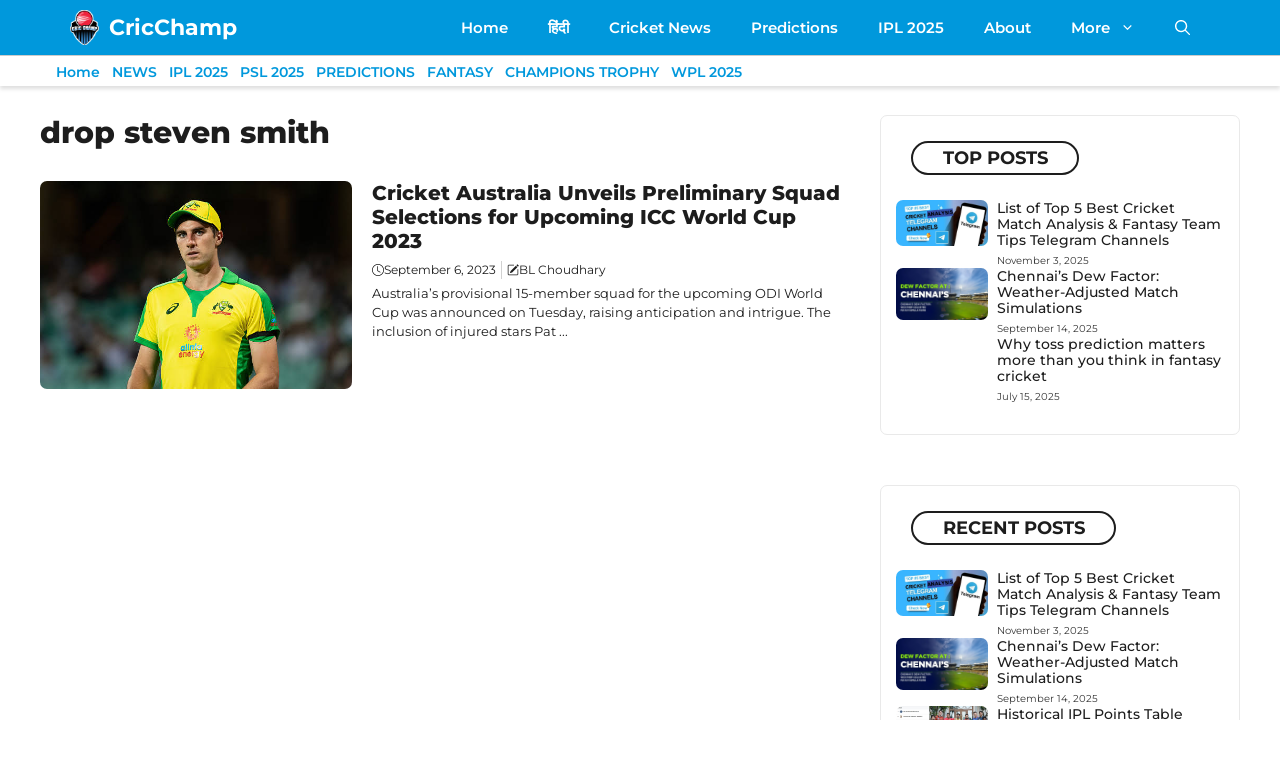

--- FILE ---
content_type: text/html; charset=UTF-8
request_url: https://cricchamp.in/tag/drop-steven-smith/
body_size: 21559
content:
<!DOCTYPE html>
<html lang="en-US" prefix="og: https://ogp.me/ns#">
<head>
	<meta charset="UTF-8">
	<meta name="viewport" content="width=device-width, initial-scale=1">
<!-- Search Engine Optimization by Rank Math PRO - https://rankmath.com/ -->
<title>drop steven smith - CricChamp</title>
<meta name="robots" content="follow, noindex"/>
<meta property="og:locale" content="en_US" />
<meta property="og:type" content="article" />
<meta property="og:title" content="drop steven smith - CricChamp" />
<meta property="og:url" content="https://cricchamp.in/tag/drop-steven-smith/" />
<meta property="og:site_name" content="CricChamp" />
<meta property="article:publisher" content="https://www.facebook.com/cricchampcricket" />
<meta name="twitter:card" content="summary_large_image" />
<meta name="twitter:title" content="drop steven smith - CricChamp" />
<meta name="twitter:site" content="@https://x.com/CricChampApp" />
<meta name="twitter:label1" content="Posts" />
<meta name="twitter:data1" content="1" />
<script type="application/ld+json" class="rank-math-schema-pro">{"@context":"https://schema.org","@graph":[{"@type":"Organization","@id":"https://cricchamp.in/#organization","name":"Techno Boat","sameAs":["https://www.facebook.com/cricchampcricket","https://twitter.com/https://x.com/CricChampApp","https://www.instagram.com/cricchamp.in/","https://t.me/c4cricketnewsofficial"]},{"@type":"WebSite","@id":"https://cricchamp.in/#website","url":"https://cricchamp.in","name":"CricChamp","publisher":{"@id":"https://cricchamp.in/#organization"},"inLanguage":"en-US"},{"@type":"BreadcrumbList","@id":"https://cricchamp.in/tag/drop-steven-smith/#breadcrumb","itemListElement":[{"@type":"ListItem","position":"1","item":{"@id":"https://cricchamp.in","name":"Home"}},{"@type":"ListItem","position":"2","item":{"@id":"https://cricchamp.in/tag/drop-steven-smith/","name":"drop steven smith"}}]},{"@type":"CollectionPage","@id":"https://cricchamp.in/tag/drop-steven-smith/#webpage","url":"https://cricchamp.in/tag/drop-steven-smith/","name":"drop steven smith - CricChamp","isPartOf":{"@id":"https://cricchamp.in/#website"},"inLanguage":"en-US","breadcrumb":{"@id":"https://cricchamp.in/tag/drop-steven-smith/#breadcrumb"}}]}</script>
<!-- /Rank Math WordPress SEO plugin -->

<link rel='dns-prefetch' href='//www.googletagmanager.com' />
<link rel='dns-prefetch' href='//pagead2.googlesyndication.com' />


<link rel="alternate" type="application/rss+xml" title="CricChamp &raquo; Feed" href="https://cricchamp.in/feed/" />
<link rel="alternate" type="application/rss+xml" title="CricChamp &raquo; Comments Feed" href="https://cricchamp.in/comments/feed/" />
<link rel="alternate" type="application/rss+xml" title="CricChamp &raquo; drop steven smith Tag Feed" href="https://cricchamp.in/tag/drop-steven-smith/feed/" />
<link rel="alternate" type="application/rss+xml" title="CricChamp &raquo; Stories Feed" href="https://cricchamp.in/web-stories/feed/"><style id='wp-img-auto-sizes-contain-inline-css'>
img:is([sizes=auto i],[sizes^="auto," i]){contain-intrinsic-size:3000px 1500px}
/*# sourceURL=wp-img-auto-sizes-contain-inline-css */
</style>
<style id='wp-emoji-styles-inline-css'>

	img.wp-smiley, img.emoji {
		display: inline !important;
		border: none !important;
		box-shadow: none !important;
		height: 1em !important;
		width: 1em !important;
		margin: 0 0.07em !important;
		vertical-align: -0.1em !important;
		background: none !important;
		padding: 0 !important;
	}
/*# sourceURL=wp-emoji-styles-inline-css */
</style>
<style id='wp-block-library-inline-css'>
:root{--wp-block-synced-color:#7a00df;--wp-block-synced-color--rgb:122,0,223;--wp-bound-block-color:var(--wp-block-synced-color);--wp-editor-canvas-background:#ddd;--wp-admin-theme-color:#007cba;--wp-admin-theme-color--rgb:0,124,186;--wp-admin-theme-color-darker-10:#006ba1;--wp-admin-theme-color-darker-10--rgb:0,107,160.5;--wp-admin-theme-color-darker-20:#005a87;--wp-admin-theme-color-darker-20--rgb:0,90,135;--wp-admin-border-width-focus:2px}@media (min-resolution:192dpi){:root{--wp-admin-border-width-focus:1.5px}}.wp-element-button{cursor:pointer}:root .has-very-light-gray-background-color{background-color:#eee}:root .has-very-dark-gray-background-color{background-color:#313131}:root .has-very-light-gray-color{color:#eee}:root .has-very-dark-gray-color{color:#313131}:root .has-vivid-green-cyan-to-vivid-cyan-blue-gradient-background{background:linear-gradient(135deg,#00d084,#0693e3)}:root .has-purple-crush-gradient-background{background:linear-gradient(135deg,#34e2e4,#4721fb 50%,#ab1dfe)}:root .has-hazy-dawn-gradient-background{background:linear-gradient(135deg,#faaca8,#dad0ec)}:root .has-subdued-olive-gradient-background{background:linear-gradient(135deg,#fafae1,#67a671)}:root .has-atomic-cream-gradient-background{background:linear-gradient(135deg,#fdd79a,#004a59)}:root .has-nightshade-gradient-background{background:linear-gradient(135deg,#330968,#31cdcf)}:root .has-midnight-gradient-background{background:linear-gradient(135deg,#020381,#2874fc)}:root{--wp--preset--font-size--normal:16px;--wp--preset--font-size--huge:42px}.has-regular-font-size{font-size:1em}.has-larger-font-size{font-size:2.625em}.has-normal-font-size{font-size:var(--wp--preset--font-size--normal)}.has-huge-font-size{font-size:var(--wp--preset--font-size--huge)}.has-text-align-center{text-align:center}.has-text-align-left{text-align:left}.has-text-align-right{text-align:right}.has-fit-text{white-space:nowrap!important}#end-resizable-editor-section{display:none}.aligncenter{clear:both}.items-justified-left{justify-content:flex-start}.items-justified-center{justify-content:center}.items-justified-right{justify-content:flex-end}.items-justified-space-between{justify-content:space-between}.screen-reader-text{border:0;clip-path:inset(50%);height:1px;margin:-1px;overflow:hidden;padding:0;position:absolute;width:1px;word-wrap:normal!important}.screen-reader-text:focus{background-color:#ddd;clip-path:none;color:#444;display:block;font-size:1em;height:auto;left:5px;line-height:normal;padding:15px 23px 14px;text-decoration:none;top:5px;width:auto;z-index:100000}html :where(.has-border-color){border-style:solid}html :where([style*=border-top-color]){border-top-style:solid}html :where([style*=border-right-color]){border-right-style:solid}html :where([style*=border-bottom-color]){border-bottom-style:solid}html :where([style*=border-left-color]){border-left-style:solid}html :where([style*=border-width]){border-style:solid}html :where([style*=border-top-width]){border-top-style:solid}html :where([style*=border-right-width]){border-right-style:solid}html :where([style*=border-bottom-width]){border-bottom-style:solid}html :where([style*=border-left-width]){border-left-style:solid}html :where(img[class*=wp-image-]){height:auto;max-width:100%}:where(figure){margin:0 0 1em}html :where(.is-position-sticky){--wp-admin--admin-bar--position-offset:var(--wp-admin--admin-bar--height,0px)}@media screen and (max-width:600px){html :where(.is-position-sticky){--wp-admin--admin-bar--position-offset:0px}}

/*# sourceURL=wp-block-library-inline-css */
</style><style id='wp-block-heading-inline-css'>
h1:where(.wp-block-heading).has-background,h2:where(.wp-block-heading).has-background,h3:where(.wp-block-heading).has-background,h4:where(.wp-block-heading).has-background,h5:where(.wp-block-heading).has-background,h6:where(.wp-block-heading).has-background{padding:1.25em 2.375em}h1.has-text-align-left[style*=writing-mode]:where([style*=vertical-lr]),h1.has-text-align-right[style*=writing-mode]:where([style*=vertical-rl]),h2.has-text-align-left[style*=writing-mode]:where([style*=vertical-lr]),h2.has-text-align-right[style*=writing-mode]:where([style*=vertical-rl]),h3.has-text-align-left[style*=writing-mode]:where([style*=vertical-lr]),h3.has-text-align-right[style*=writing-mode]:where([style*=vertical-rl]),h4.has-text-align-left[style*=writing-mode]:where([style*=vertical-lr]),h4.has-text-align-right[style*=writing-mode]:where([style*=vertical-rl]),h5.has-text-align-left[style*=writing-mode]:where([style*=vertical-lr]),h5.has-text-align-right[style*=writing-mode]:where([style*=vertical-rl]),h6.has-text-align-left[style*=writing-mode]:where([style*=vertical-lr]),h6.has-text-align-right[style*=writing-mode]:where([style*=vertical-rl]){rotate:180deg}
/*# sourceURL=https://cricchamp.in/wp-includes/blocks/heading/style.min.css */
</style>
<style id='wp-block-paragraph-inline-css'>
.is-small-text{font-size:.875em}.is-regular-text{font-size:1em}.is-large-text{font-size:2.25em}.is-larger-text{font-size:3em}.has-drop-cap:not(:focus):first-letter{float:left;font-size:8.4em;font-style:normal;font-weight:100;line-height:.68;margin:.05em .1em 0 0;text-transform:uppercase}body.rtl .has-drop-cap:not(:focus):first-letter{float:none;margin-left:.1em}p.has-drop-cap.has-background{overflow:hidden}:root :where(p.has-background){padding:1.25em 2.375em}:where(p.has-text-color:not(.has-link-color)) a{color:inherit}p.has-text-align-left[style*="writing-mode:vertical-lr"],p.has-text-align-right[style*="writing-mode:vertical-rl"]{rotate:180deg}
/*# sourceURL=https://cricchamp.in/wp-includes/blocks/paragraph/style.min.css */
</style>
<style id='global-styles-inline-css'>
:root{--wp--preset--aspect-ratio--square: 1;--wp--preset--aspect-ratio--4-3: 4/3;--wp--preset--aspect-ratio--3-4: 3/4;--wp--preset--aspect-ratio--3-2: 3/2;--wp--preset--aspect-ratio--2-3: 2/3;--wp--preset--aspect-ratio--16-9: 16/9;--wp--preset--aspect-ratio--9-16: 9/16;--wp--preset--color--black: #000000;--wp--preset--color--cyan-bluish-gray: #abb8c3;--wp--preset--color--white: #ffffff;--wp--preset--color--pale-pink: #f78da7;--wp--preset--color--vivid-red: #cf2e2e;--wp--preset--color--luminous-vivid-orange: #ff6900;--wp--preset--color--luminous-vivid-amber: #fcb900;--wp--preset--color--light-green-cyan: #7bdcb5;--wp--preset--color--vivid-green-cyan: #00d084;--wp--preset--color--pale-cyan-blue: #8ed1fc;--wp--preset--color--vivid-cyan-blue: #0693e3;--wp--preset--color--vivid-purple: #9b51e0;--wp--preset--color--background: var(--background);--wp--preset--color--background-1: var(--background-1);--wp--preset--color--text-1: var(--text-1);--wp--preset--color--text-2: var(--text-2);--wp--preset--color--link-text: var(--link-text);--wp--preset--color--color-background: var(--color-background);--wp--preset--color--color-background-hover: var(--color-background-hover);--wp--preset--color--border-color: var(--border-color);--wp--preset--gradient--vivid-cyan-blue-to-vivid-purple: linear-gradient(135deg,rgb(6,147,227) 0%,rgb(155,81,224) 100%);--wp--preset--gradient--light-green-cyan-to-vivid-green-cyan: linear-gradient(135deg,rgb(122,220,180) 0%,rgb(0,208,130) 100%);--wp--preset--gradient--luminous-vivid-amber-to-luminous-vivid-orange: linear-gradient(135deg,rgb(252,185,0) 0%,rgb(255,105,0) 100%);--wp--preset--gradient--luminous-vivid-orange-to-vivid-red: linear-gradient(135deg,rgb(255,105,0) 0%,rgb(207,46,46) 100%);--wp--preset--gradient--very-light-gray-to-cyan-bluish-gray: linear-gradient(135deg,rgb(238,238,238) 0%,rgb(169,184,195) 100%);--wp--preset--gradient--cool-to-warm-spectrum: linear-gradient(135deg,rgb(74,234,220) 0%,rgb(151,120,209) 20%,rgb(207,42,186) 40%,rgb(238,44,130) 60%,rgb(251,105,98) 80%,rgb(254,248,76) 100%);--wp--preset--gradient--blush-light-purple: linear-gradient(135deg,rgb(255,206,236) 0%,rgb(152,150,240) 100%);--wp--preset--gradient--blush-bordeaux: linear-gradient(135deg,rgb(254,205,165) 0%,rgb(254,45,45) 50%,rgb(107,0,62) 100%);--wp--preset--gradient--luminous-dusk: linear-gradient(135deg,rgb(255,203,112) 0%,rgb(199,81,192) 50%,rgb(65,88,208) 100%);--wp--preset--gradient--pale-ocean: linear-gradient(135deg,rgb(255,245,203) 0%,rgb(182,227,212) 50%,rgb(51,167,181) 100%);--wp--preset--gradient--electric-grass: linear-gradient(135deg,rgb(202,248,128) 0%,rgb(113,206,126) 100%);--wp--preset--gradient--midnight: linear-gradient(135deg,rgb(2,3,129) 0%,rgb(40,116,252) 100%);--wp--preset--font-size--small: 13px;--wp--preset--font-size--medium: 20px;--wp--preset--font-size--large: 36px;--wp--preset--font-size--x-large: 42px;--wp--preset--spacing--20: 0.44rem;--wp--preset--spacing--30: 0.67rem;--wp--preset--spacing--40: 1rem;--wp--preset--spacing--50: 1.5rem;--wp--preset--spacing--60: 2.25rem;--wp--preset--spacing--70: 3.38rem;--wp--preset--spacing--80: 5.06rem;--wp--preset--shadow--natural: 6px 6px 9px rgba(0, 0, 0, 0.2);--wp--preset--shadow--deep: 12px 12px 50px rgba(0, 0, 0, 0.4);--wp--preset--shadow--sharp: 6px 6px 0px rgba(0, 0, 0, 0.2);--wp--preset--shadow--outlined: 6px 6px 0px -3px rgb(255, 255, 255), 6px 6px rgb(0, 0, 0);--wp--preset--shadow--crisp: 6px 6px 0px rgb(0, 0, 0);}:where(.is-layout-flex){gap: 0.5em;}:where(.is-layout-grid){gap: 0.5em;}body .is-layout-flex{display: flex;}.is-layout-flex{flex-wrap: wrap;align-items: center;}.is-layout-flex > :is(*, div){margin: 0;}body .is-layout-grid{display: grid;}.is-layout-grid > :is(*, div){margin: 0;}:where(.wp-block-columns.is-layout-flex){gap: 2em;}:where(.wp-block-columns.is-layout-grid){gap: 2em;}:where(.wp-block-post-template.is-layout-flex){gap: 1.25em;}:where(.wp-block-post-template.is-layout-grid){gap: 1.25em;}.has-black-color{color: var(--wp--preset--color--black) !important;}.has-cyan-bluish-gray-color{color: var(--wp--preset--color--cyan-bluish-gray) !important;}.has-white-color{color: var(--wp--preset--color--white) !important;}.has-pale-pink-color{color: var(--wp--preset--color--pale-pink) !important;}.has-vivid-red-color{color: var(--wp--preset--color--vivid-red) !important;}.has-luminous-vivid-orange-color{color: var(--wp--preset--color--luminous-vivid-orange) !important;}.has-luminous-vivid-amber-color{color: var(--wp--preset--color--luminous-vivid-amber) !important;}.has-light-green-cyan-color{color: var(--wp--preset--color--light-green-cyan) !important;}.has-vivid-green-cyan-color{color: var(--wp--preset--color--vivid-green-cyan) !important;}.has-pale-cyan-blue-color{color: var(--wp--preset--color--pale-cyan-blue) !important;}.has-vivid-cyan-blue-color{color: var(--wp--preset--color--vivid-cyan-blue) !important;}.has-vivid-purple-color{color: var(--wp--preset--color--vivid-purple) !important;}.has-black-background-color{background-color: var(--wp--preset--color--black) !important;}.has-cyan-bluish-gray-background-color{background-color: var(--wp--preset--color--cyan-bluish-gray) !important;}.has-white-background-color{background-color: var(--wp--preset--color--white) !important;}.has-pale-pink-background-color{background-color: var(--wp--preset--color--pale-pink) !important;}.has-vivid-red-background-color{background-color: var(--wp--preset--color--vivid-red) !important;}.has-luminous-vivid-orange-background-color{background-color: var(--wp--preset--color--luminous-vivid-orange) !important;}.has-luminous-vivid-amber-background-color{background-color: var(--wp--preset--color--luminous-vivid-amber) !important;}.has-light-green-cyan-background-color{background-color: var(--wp--preset--color--light-green-cyan) !important;}.has-vivid-green-cyan-background-color{background-color: var(--wp--preset--color--vivid-green-cyan) !important;}.has-pale-cyan-blue-background-color{background-color: var(--wp--preset--color--pale-cyan-blue) !important;}.has-vivid-cyan-blue-background-color{background-color: var(--wp--preset--color--vivid-cyan-blue) !important;}.has-vivid-purple-background-color{background-color: var(--wp--preset--color--vivid-purple) !important;}.has-black-border-color{border-color: var(--wp--preset--color--black) !important;}.has-cyan-bluish-gray-border-color{border-color: var(--wp--preset--color--cyan-bluish-gray) !important;}.has-white-border-color{border-color: var(--wp--preset--color--white) !important;}.has-pale-pink-border-color{border-color: var(--wp--preset--color--pale-pink) !important;}.has-vivid-red-border-color{border-color: var(--wp--preset--color--vivid-red) !important;}.has-luminous-vivid-orange-border-color{border-color: var(--wp--preset--color--luminous-vivid-orange) !important;}.has-luminous-vivid-amber-border-color{border-color: var(--wp--preset--color--luminous-vivid-amber) !important;}.has-light-green-cyan-border-color{border-color: var(--wp--preset--color--light-green-cyan) !important;}.has-vivid-green-cyan-border-color{border-color: var(--wp--preset--color--vivid-green-cyan) !important;}.has-pale-cyan-blue-border-color{border-color: var(--wp--preset--color--pale-cyan-blue) !important;}.has-vivid-cyan-blue-border-color{border-color: var(--wp--preset--color--vivid-cyan-blue) !important;}.has-vivid-purple-border-color{border-color: var(--wp--preset--color--vivid-purple) !important;}.has-vivid-cyan-blue-to-vivid-purple-gradient-background{background: var(--wp--preset--gradient--vivid-cyan-blue-to-vivid-purple) !important;}.has-light-green-cyan-to-vivid-green-cyan-gradient-background{background: var(--wp--preset--gradient--light-green-cyan-to-vivid-green-cyan) !important;}.has-luminous-vivid-amber-to-luminous-vivid-orange-gradient-background{background: var(--wp--preset--gradient--luminous-vivid-amber-to-luminous-vivid-orange) !important;}.has-luminous-vivid-orange-to-vivid-red-gradient-background{background: var(--wp--preset--gradient--luminous-vivid-orange-to-vivid-red) !important;}.has-very-light-gray-to-cyan-bluish-gray-gradient-background{background: var(--wp--preset--gradient--very-light-gray-to-cyan-bluish-gray) !important;}.has-cool-to-warm-spectrum-gradient-background{background: var(--wp--preset--gradient--cool-to-warm-spectrum) !important;}.has-blush-light-purple-gradient-background{background: var(--wp--preset--gradient--blush-light-purple) !important;}.has-blush-bordeaux-gradient-background{background: var(--wp--preset--gradient--blush-bordeaux) !important;}.has-luminous-dusk-gradient-background{background: var(--wp--preset--gradient--luminous-dusk) !important;}.has-pale-ocean-gradient-background{background: var(--wp--preset--gradient--pale-ocean) !important;}.has-electric-grass-gradient-background{background: var(--wp--preset--gradient--electric-grass) !important;}.has-midnight-gradient-background{background: var(--wp--preset--gradient--midnight) !important;}.has-small-font-size{font-size: var(--wp--preset--font-size--small) !important;}.has-medium-font-size{font-size: var(--wp--preset--font-size--medium) !important;}.has-large-font-size{font-size: var(--wp--preset--font-size--large) !important;}.has-x-large-font-size{font-size: var(--wp--preset--font-size--x-large) !important;}
/*# sourceURL=global-styles-inline-css */
</style>

<style id='classic-theme-styles-inline-css'>
/*! This file is auto-generated */
.wp-block-button__link{color:#fff;background-color:#32373c;border-radius:9999px;box-shadow:none;text-decoration:none;padding:calc(.667em + 2px) calc(1.333em + 2px);font-size:1.125em}.wp-block-file__button{background:#32373c;color:#fff;text-decoration:none}
/*# sourceURL=/wp-includes/css/classic-themes.min.css */
</style>
<link rel='stylesheet' id='dashicons-css' href='https://cricchamp.in/wp-includes/css/dashicons.min.css?ver=6.9' media='all' />
<link rel='stylesheet' id='post-views-counter-frontend-css' href='https://cricchamp.in/wp-content/plugins/post-views-counter/css/frontend.min.css?ver=1.5.2' media='all' />
<link rel='stylesheet' id='ez-toc-css' href='https://cricchamp.in/wp-content/plugins/easy-table-of-contents/assets/css/screen.min.css?ver=2.0.73' media='all' />
<style id='ez-toc-inline-css'>
div#ez-toc-container .ez-toc-title {font-size: 120%;}div#ez-toc-container .ez-toc-title {font-weight: 500;}div#ez-toc-container ul li {font-size: 95%;}div#ez-toc-container ul li {font-weight: 500;}div#ez-toc-container nav ul ul li {font-size: 90%;}
.ez-toc-container-direction {direction: ltr;}.ez-toc-counter ul{counter-reset: item ;}.ez-toc-counter nav ul li a::before {content: counters(item, '.', decimal) '. ';display: inline-block;counter-increment: item;flex-grow: 0;flex-shrink: 0;margin-right: .2em; float: left; }.ez-toc-widget-direction {direction: ltr;}.ez-toc-widget-container ul{counter-reset: item ;}.ez-toc-widget-container nav ul li a::before {content: counters(item, '.', decimal) '. ';display: inline-block;counter-increment: item;flex-grow: 0;flex-shrink: 0;margin-right: .2em; float: left; }
/*# sourceURL=ez-toc-inline-css */
</style>
<link rel='stylesheet' id='generate-widget-areas-css' href='https://cricchamp.in/wp-content/themes/generatepress/assets/css/components/widget-areas.min.css?ver=3.5.1' media='all' />
<link rel='stylesheet' id='generate-style-css' href='https://cricchamp.in/wp-content/themes/generatepress/assets/css/main.min.css?ver=3.5.1' media='all' />
<style id='generate-style-inline-css'>
.resize-featured-image .post-image img {width: 320px;}
.is-right-sidebar{width:30%;}.is-left-sidebar{width:25%;}.site-content .content-area{width:70%;}@media (max-width: 768px){.main-navigation .menu-toggle,.sidebar-nav-mobile:not(#sticky-placeholder){display:block;}.main-navigation ul,.gen-sidebar-nav,.main-navigation:not(.slideout-navigation):not(.toggled) .main-nav > ul,.has-inline-mobile-toggle #site-navigation .inside-navigation > *:not(.navigation-search):not(.main-nav){display:none;}.nav-align-right .inside-navigation,.nav-align-center .inside-navigation{justify-content:space-between;}}
.dynamic-author-image-rounded{border-radius:100%;}.dynamic-featured-image, .dynamic-author-image{vertical-align:middle;}.one-container.blog .dynamic-content-template:not(:last-child), .one-container.archive .dynamic-content-template:not(:last-child){padding-bottom:0px;}.dynamic-entry-excerpt > p:last-child{margin-bottom:0px;}
/*# sourceURL=generate-style-inline-css */
</style>
<style type="text/css">@font-face {font-family:Montserrat;font-style:normal;font-weight:100;src:url(/cf-fonts/s/montserrat/5.0.16/latin/100/normal.woff2);unicode-range:U+0000-00FF,U+0131,U+0152-0153,U+02BB-02BC,U+02C6,U+02DA,U+02DC,U+0304,U+0308,U+0329,U+2000-206F,U+2074,U+20AC,U+2122,U+2191,U+2193,U+2212,U+2215,U+FEFF,U+FFFD;font-display:auto;}@font-face {font-family:Montserrat;font-style:normal;font-weight:100;src:url(/cf-fonts/s/montserrat/5.0.16/cyrillic/100/normal.woff2);unicode-range:U+0301,U+0400-045F,U+0490-0491,U+04B0-04B1,U+2116;font-display:auto;}@font-face {font-family:Montserrat;font-style:normal;font-weight:100;src:url(/cf-fonts/s/montserrat/5.0.16/latin-ext/100/normal.woff2);unicode-range:U+0100-02AF,U+0304,U+0308,U+0329,U+1E00-1E9F,U+1EF2-1EFF,U+2020,U+20A0-20AB,U+20AD-20CF,U+2113,U+2C60-2C7F,U+A720-A7FF;font-display:auto;}@font-face {font-family:Montserrat;font-style:normal;font-weight:100;src:url(/cf-fonts/s/montserrat/5.0.16/cyrillic-ext/100/normal.woff2);unicode-range:U+0460-052F,U+1C80-1C88,U+20B4,U+2DE0-2DFF,U+A640-A69F,U+FE2E-FE2F;font-display:auto;}@font-face {font-family:Montserrat;font-style:normal;font-weight:100;src:url(/cf-fonts/s/montserrat/5.0.16/vietnamese/100/normal.woff2);unicode-range:U+0102-0103,U+0110-0111,U+0128-0129,U+0168-0169,U+01A0-01A1,U+01AF-01B0,U+0300-0301,U+0303-0304,U+0308-0309,U+0323,U+0329,U+1EA0-1EF9,U+20AB;font-display:auto;}@font-face {font-family:Montserrat;font-style:italic;font-weight:100;src:url(/cf-fonts/s/montserrat/5.0.16/vietnamese/100/italic.woff2);unicode-range:U+0102-0103,U+0110-0111,U+0128-0129,U+0168-0169,U+01A0-01A1,U+01AF-01B0,U+0300-0301,U+0303-0304,U+0308-0309,U+0323,U+0329,U+1EA0-1EF9,U+20AB;font-display:auto;}@font-face {font-family:Montserrat;font-style:italic;font-weight:100;src:url(/cf-fonts/s/montserrat/5.0.16/latin/100/italic.woff2);unicode-range:U+0000-00FF,U+0131,U+0152-0153,U+02BB-02BC,U+02C6,U+02DA,U+02DC,U+0304,U+0308,U+0329,U+2000-206F,U+2074,U+20AC,U+2122,U+2191,U+2193,U+2212,U+2215,U+FEFF,U+FFFD;font-display:auto;}@font-face {font-family:Montserrat;font-style:italic;font-weight:100;src:url(/cf-fonts/s/montserrat/5.0.16/cyrillic/100/italic.woff2);unicode-range:U+0301,U+0400-045F,U+0490-0491,U+04B0-04B1,U+2116;font-display:auto;}@font-face {font-family:Montserrat;font-style:italic;font-weight:100;src:url(/cf-fonts/s/montserrat/5.0.16/cyrillic-ext/100/italic.woff2);unicode-range:U+0460-052F,U+1C80-1C88,U+20B4,U+2DE0-2DFF,U+A640-A69F,U+FE2E-FE2F;font-display:auto;}@font-face {font-family:Montserrat;font-style:italic;font-weight:100;src:url(/cf-fonts/s/montserrat/5.0.16/latin-ext/100/italic.woff2);unicode-range:U+0100-02AF,U+0304,U+0308,U+0329,U+1E00-1E9F,U+1EF2-1EFF,U+2020,U+20A0-20AB,U+20AD-20CF,U+2113,U+2C60-2C7F,U+A720-A7FF;font-display:auto;}@font-face {font-family:Montserrat;font-style:normal;font-weight:200;src:url(/cf-fonts/s/montserrat/5.0.16/cyrillic/200/normal.woff2);unicode-range:U+0301,U+0400-045F,U+0490-0491,U+04B0-04B1,U+2116;font-display:auto;}@font-face {font-family:Montserrat;font-style:normal;font-weight:200;src:url(/cf-fonts/s/montserrat/5.0.16/latin-ext/200/normal.woff2);unicode-range:U+0100-02AF,U+0304,U+0308,U+0329,U+1E00-1E9F,U+1EF2-1EFF,U+2020,U+20A0-20AB,U+20AD-20CF,U+2113,U+2C60-2C7F,U+A720-A7FF;font-display:auto;}@font-face {font-family:Montserrat;font-style:normal;font-weight:200;src:url(/cf-fonts/s/montserrat/5.0.16/vietnamese/200/normal.woff2);unicode-range:U+0102-0103,U+0110-0111,U+0128-0129,U+0168-0169,U+01A0-01A1,U+01AF-01B0,U+0300-0301,U+0303-0304,U+0308-0309,U+0323,U+0329,U+1EA0-1EF9,U+20AB;font-display:auto;}@font-face {font-family:Montserrat;font-style:normal;font-weight:200;src:url(/cf-fonts/s/montserrat/5.0.16/cyrillic-ext/200/normal.woff2);unicode-range:U+0460-052F,U+1C80-1C88,U+20B4,U+2DE0-2DFF,U+A640-A69F,U+FE2E-FE2F;font-display:auto;}@font-face {font-family:Montserrat;font-style:normal;font-weight:200;src:url(/cf-fonts/s/montserrat/5.0.16/latin/200/normal.woff2);unicode-range:U+0000-00FF,U+0131,U+0152-0153,U+02BB-02BC,U+02C6,U+02DA,U+02DC,U+0304,U+0308,U+0329,U+2000-206F,U+2074,U+20AC,U+2122,U+2191,U+2193,U+2212,U+2215,U+FEFF,U+FFFD;font-display:auto;}@font-face {font-family:Montserrat;font-style:italic;font-weight:200;src:url(/cf-fonts/s/montserrat/5.0.16/cyrillic/200/italic.woff2);unicode-range:U+0301,U+0400-045F,U+0490-0491,U+04B0-04B1,U+2116;font-display:auto;}@font-face {font-family:Montserrat;font-style:italic;font-weight:200;src:url(/cf-fonts/s/montserrat/5.0.16/latin/200/italic.woff2);unicode-range:U+0000-00FF,U+0131,U+0152-0153,U+02BB-02BC,U+02C6,U+02DA,U+02DC,U+0304,U+0308,U+0329,U+2000-206F,U+2074,U+20AC,U+2122,U+2191,U+2193,U+2212,U+2215,U+FEFF,U+FFFD;font-display:auto;}@font-face {font-family:Montserrat;font-style:italic;font-weight:200;src:url(/cf-fonts/s/montserrat/5.0.16/cyrillic-ext/200/italic.woff2);unicode-range:U+0460-052F,U+1C80-1C88,U+20B4,U+2DE0-2DFF,U+A640-A69F,U+FE2E-FE2F;font-display:auto;}@font-face {font-family:Montserrat;font-style:italic;font-weight:200;src:url(/cf-fonts/s/montserrat/5.0.16/latin-ext/200/italic.woff2);unicode-range:U+0100-02AF,U+0304,U+0308,U+0329,U+1E00-1E9F,U+1EF2-1EFF,U+2020,U+20A0-20AB,U+20AD-20CF,U+2113,U+2C60-2C7F,U+A720-A7FF;font-display:auto;}@font-face {font-family:Montserrat;font-style:italic;font-weight:200;src:url(/cf-fonts/s/montserrat/5.0.16/vietnamese/200/italic.woff2);unicode-range:U+0102-0103,U+0110-0111,U+0128-0129,U+0168-0169,U+01A0-01A1,U+01AF-01B0,U+0300-0301,U+0303-0304,U+0308-0309,U+0323,U+0329,U+1EA0-1EF9,U+20AB;font-display:auto;}@font-face {font-family:Montserrat;font-style:normal;font-weight:300;src:url(/cf-fonts/s/montserrat/5.0.16/cyrillic/300/normal.woff2);unicode-range:U+0301,U+0400-045F,U+0490-0491,U+04B0-04B1,U+2116;font-display:auto;}@font-face {font-family:Montserrat;font-style:normal;font-weight:300;src:url(/cf-fonts/s/montserrat/5.0.16/latin/300/normal.woff2);unicode-range:U+0000-00FF,U+0131,U+0152-0153,U+02BB-02BC,U+02C6,U+02DA,U+02DC,U+0304,U+0308,U+0329,U+2000-206F,U+2074,U+20AC,U+2122,U+2191,U+2193,U+2212,U+2215,U+FEFF,U+FFFD;font-display:auto;}@font-face {font-family:Montserrat;font-style:normal;font-weight:300;src:url(/cf-fonts/s/montserrat/5.0.16/cyrillic-ext/300/normal.woff2);unicode-range:U+0460-052F,U+1C80-1C88,U+20B4,U+2DE0-2DFF,U+A640-A69F,U+FE2E-FE2F;font-display:auto;}@font-face {font-family:Montserrat;font-style:normal;font-weight:300;src:url(/cf-fonts/s/montserrat/5.0.16/latin-ext/300/normal.woff2);unicode-range:U+0100-02AF,U+0304,U+0308,U+0329,U+1E00-1E9F,U+1EF2-1EFF,U+2020,U+20A0-20AB,U+20AD-20CF,U+2113,U+2C60-2C7F,U+A720-A7FF;font-display:auto;}@font-face {font-family:Montserrat;font-style:normal;font-weight:300;src:url(/cf-fonts/s/montserrat/5.0.16/vietnamese/300/normal.woff2);unicode-range:U+0102-0103,U+0110-0111,U+0128-0129,U+0168-0169,U+01A0-01A1,U+01AF-01B0,U+0300-0301,U+0303-0304,U+0308-0309,U+0323,U+0329,U+1EA0-1EF9,U+20AB;font-display:auto;}@font-face {font-family:Montserrat;font-style:italic;font-weight:300;src:url(/cf-fonts/s/montserrat/5.0.16/cyrillic/300/italic.woff2);unicode-range:U+0301,U+0400-045F,U+0490-0491,U+04B0-04B1,U+2116;font-display:auto;}@font-face {font-family:Montserrat;font-style:italic;font-weight:300;src:url(/cf-fonts/s/montserrat/5.0.16/vietnamese/300/italic.woff2);unicode-range:U+0102-0103,U+0110-0111,U+0128-0129,U+0168-0169,U+01A0-01A1,U+01AF-01B0,U+0300-0301,U+0303-0304,U+0308-0309,U+0323,U+0329,U+1EA0-1EF9,U+20AB;font-display:auto;}@font-face {font-family:Montserrat;font-style:italic;font-weight:300;src:url(/cf-fonts/s/montserrat/5.0.16/cyrillic-ext/300/italic.woff2);unicode-range:U+0460-052F,U+1C80-1C88,U+20B4,U+2DE0-2DFF,U+A640-A69F,U+FE2E-FE2F;font-display:auto;}@font-face {font-family:Montserrat;font-style:italic;font-weight:300;src:url(/cf-fonts/s/montserrat/5.0.16/latin/300/italic.woff2);unicode-range:U+0000-00FF,U+0131,U+0152-0153,U+02BB-02BC,U+02C6,U+02DA,U+02DC,U+0304,U+0308,U+0329,U+2000-206F,U+2074,U+20AC,U+2122,U+2191,U+2193,U+2212,U+2215,U+FEFF,U+FFFD;font-display:auto;}@font-face {font-family:Montserrat;font-style:italic;font-weight:300;src:url(/cf-fonts/s/montserrat/5.0.16/latin-ext/300/italic.woff2);unicode-range:U+0100-02AF,U+0304,U+0308,U+0329,U+1E00-1E9F,U+1EF2-1EFF,U+2020,U+20A0-20AB,U+20AD-20CF,U+2113,U+2C60-2C7F,U+A720-A7FF;font-display:auto;}@font-face {font-family:Montserrat;font-style:normal;font-weight:400;src:url(/cf-fonts/s/montserrat/5.0.16/vietnamese/400/normal.woff2);unicode-range:U+0102-0103,U+0110-0111,U+0128-0129,U+0168-0169,U+01A0-01A1,U+01AF-01B0,U+0300-0301,U+0303-0304,U+0308-0309,U+0323,U+0329,U+1EA0-1EF9,U+20AB;font-display:auto;}@font-face {font-family:Montserrat;font-style:normal;font-weight:400;src:url(/cf-fonts/s/montserrat/5.0.16/cyrillic/400/normal.woff2);unicode-range:U+0301,U+0400-045F,U+0490-0491,U+04B0-04B1,U+2116;font-display:auto;}@font-face {font-family:Montserrat;font-style:normal;font-weight:400;src:url(/cf-fonts/s/montserrat/5.0.16/latin-ext/400/normal.woff2);unicode-range:U+0100-02AF,U+0304,U+0308,U+0329,U+1E00-1E9F,U+1EF2-1EFF,U+2020,U+20A0-20AB,U+20AD-20CF,U+2113,U+2C60-2C7F,U+A720-A7FF;font-display:auto;}@font-face {font-family:Montserrat;font-style:normal;font-weight:400;src:url(/cf-fonts/s/montserrat/5.0.16/cyrillic-ext/400/normal.woff2);unicode-range:U+0460-052F,U+1C80-1C88,U+20B4,U+2DE0-2DFF,U+A640-A69F,U+FE2E-FE2F;font-display:auto;}@font-face {font-family:Montserrat;font-style:normal;font-weight:400;src:url(/cf-fonts/s/montserrat/5.0.16/latin/400/normal.woff2);unicode-range:U+0000-00FF,U+0131,U+0152-0153,U+02BB-02BC,U+02C6,U+02DA,U+02DC,U+0304,U+0308,U+0329,U+2000-206F,U+2074,U+20AC,U+2122,U+2191,U+2193,U+2212,U+2215,U+FEFF,U+FFFD;font-display:auto;}@font-face {font-family:Montserrat;font-style:italic;font-weight:400;src:url(/cf-fonts/s/montserrat/5.0.16/vietnamese/400/italic.woff2);unicode-range:U+0102-0103,U+0110-0111,U+0128-0129,U+0168-0169,U+01A0-01A1,U+01AF-01B0,U+0300-0301,U+0303-0304,U+0308-0309,U+0323,U+0329,U+1EA0-1EF9,U+20AB;font-display:auto;}@font-face {font-family:Montserrat;font-style:italic;font-weight:400;src:url(/cf-fonts/s/montserrat/5.0.16/latin/400/italic.woff2);unicode-range:U+0000-00FF,U+0131,U+0152-0153,U+02BB-02BC,U+02C6,U+02DA,U+02DC,U+0304,U+0308,U+0329,U+2000-206F,U+2074,U+20AC,U+2122,U+2191,U+2193,U+2212,U+2215,U+FEFF,U+FFFD;font-display:auto;}@font-face {font-family:Montserrat;font-style:italic;font-weight:400;src:url(/cf-fonts/s/montserrat/5.0.16/cyrillic/400/italic.woff2);unicode-range:U+0301,U+0400-045F,U+0490-0491,U+04B0-04B1,U+2116;font-display:auto;}@font-face {font-family:Montserrat;font-style:italic;font-weight:400;src:url(/cf-fonts/s/montserrat/5.0.16/cyrillic-ext/400/italic.woff2);unicode-range:U+0460-052F,U+1C80-1C88,U+20B4,U+2DE0-2DFF,U+A640-A69F,U+FE2E-FE2F;font-display:auto;}@font-face {font-family:Montserrat;font-style:italic;font-weight:400;src:url(/cf-fonts/s/montserrat/5.0.16/latin-ext/400/italic.woff2);unicode-range:U+0100-02AF,U+0304,U+0308,U+0329,U+1E00-1E9F,U+1EF2-1EFF,U+2020,U+20A0-20AB,U+20AD-20CF,U+2113,U+2C60-2C7F,U+A720-A7FF;font-display:auto;}@font-face {font-family:Montserrat;font-style:normal;font-weight:500;src:url(/cf-fonts/s/montserrat/5.0.16/cyrillic/500/normal.woff2);unicode-range:U+0301,U+0400-045F,U+0490-0491,U+04B0-04B1,U+2116;font-display:auto;}@font-face {font-family:Montserrat;font-style:normal;font-weight:500;src:url(/cf-fonts/s/montserrat/5.0.16/latin/500/normal.woff2);unicode-range:U+0000-00FF,U+0131,U+0152-0153,U+02BB-02BC,U+02C6,U+02DA,U+02DC,U+0304,U+0308,U+0329,U+2000-206F,U+2074,U+20AC,U+2122,U+2191,U+2193,U+2212,U+2215,U+FEFF,U+FFFD;font-display:auto;}@font-face {font-family:Montserrat;font-style:normal;font-weight:500;src:url(/cf-fonts/s/montserrat/5.0.16/vietnamese/500/normal.woff2);unicode-range:U+0102-0103,U+0110-0111,U+0128-0129,U+0168-0169,U+01A0-01A1,U+01AF-01B0,U+0300-0301,U+0303-0304,U+0308-0309,U+0323,U+0329,U+1EA0-1EF9,U+20AB;font-display:auto;}@font-face {font-family:Montserrat;font-style:normal;font-weight:500;src:url(/cf-fonts/s/montserrat/5.0.16/cyrillic-ext/500/normal.woff2);unicode-range:U+0460-052F,U+1C80-1C88,U+20B4,U+2DE0-2DFF,U+A640-A69F,U+FE2E-FE2F;font-display:auto;}@font-face {font-family:Montserrat;font-style:normal;font-weight:500;src:url(/cf-fonts/s/montserrat/5.0.16/latin-ext/500/normal.woff2);unicode-range:U+0100-02AF,U+0304,U+0308,U+0329,U+1E00-1E9F,U+1EF2-1EFF,U+2020,U+20A0-20AB,U+20AD-20CF,U+2113,U+2C60-2C7F,U+A720-A7FF;font-display:auto;}@font-face {font-family:Montserrat;font-style:italic;font-weight:500;src:url(/cf-fonts/s/montserrat/5.0.16/vietnamese/500/italic.woff2);unicode-range:U+0102-0103,U+0110-0111,U+0128-0129,U+0168-0169,U+01A0-01A1,U+01AF-01B0,U+0300-0301,U+0303-0304,U+0308-0309,U+0323,U+0329,U+1EA0-1EF9,U+20AB;font-display:auto;}@font-face {font-family:Montserrat;font-style:italic;font-weight:500;src:url(/cf-fonts/s/montserrat/5.0.16/cyrillic-ext/500/italic.woff2);unicode-range:U+0460-052F,U+1C80-1C88,U+20B4,U+2DE0-2DFF,U+A640-A69F,U+FE2E-FE2F;font-display:auto;}@font-face {font-family:Montserrat;font-style:italic;font-weight:500;src:url(/cf-fonts/s/montserrat/5.0.16/latin/500/italic.woff2);unicode-range:U+0000-00FF,U+0131,U+0152-0153,U+02BB-02BC,U+02C6,U+02DA,U+02DC,U+0304,U+0308,U+0329,U+2000-206F,U+2074,U+20AC,U+2122,U+2191,U+2193,U+2212,U+2215,U+FEFF,U+FFFD;font-display:auto;}@font-face {font-family:Montserrat;font-style:italic;font-weight:500;src:url(/cf-fonts/s/montserrat/5.0.16/latin-ext/500/italic.woff2);unicode-range:U+0100-02AF,U+0304,U+0308,U+0329,U+1E00-1E9F,U+1EF2-1EFF,U+2020,U+20A0-20AB,U+20AD-20CF,U+2113,U+2C60-2C7F,U+A720-A7FF;font-display:auto;}@font-face {font-family:Montserrat;font-style:italic;font-weight:500;src:url(/cf-fonts/s/montserrat/5.0.16/cyrillic/500/italic.woff2);unicode-range:U+0301,U+0400-045F,U+0490-0491,U+04B0-04B1,U+2116;font-display:auto;}@font-face {font-family:Montserrat;font-style:normal;font-weight:600;src:url(/cf-fonts/s/montserrat/5.0.16/vietnamese/600/normal.woff2);unicode-range:U+0102-0103,U+0110-0111,U+0128-0129,U+0168-0169,U+01A0-01A1,U+01AF-01B0,U+0300-0301,U+0303-0304,U+0308-0309,U+0323,U+0329,U+1EA0-1EF9,U+20AB;font-display:auto;}@font-face {font-family:Montserrat;font-style:normal;font-weight:600;src:url(/cf-fonts/s/montserrat/5.0.16/cyrillic-ext/600/normal.woff2);unicode-range:U+0460-052F,U+1C80-1C88,U+20B4,U+2DE0-2DFF,U+A640-A69F,U+FE2E-FE2F;font-display:auto;}@font-face {font-family:Montserrat;font-style:normal;font-weight:600;src:url(/cf-fonts/s/montserrat/5.0.16/cyrillic/600/normal.woff2);unicode-range:U+0301,U+0400-045F,U+0490-0491,U+04B0-04B1,U+2116;font-display:auto;}@font-face {font-family:Montserrat;font-style:normal;font-weight:600;src:url(/cf-fonts/s/montserrat/5.0.16/latin-ext/600/normal.woff2);unicode-range:U+0100-02AF,U+0304,U+0308,U+0329,U+1E00-1E9F,U+1EF2-1EFF,U+2020,U+20A0-20AB,U+20AD-20CF,U+2113,U+2C60-2C7F,U+A720-A7FF;font-display:auto;}@font-face {font-family:Montserrat;font-style:normal;font-weight:600;src:url(/cf-fonts/s/montserrat/5.0.16/latin/600/normal.woff2);unicode-range:U+0000-00FF,U+0131,U+0152-0153,U+02BB-02BC,U+02C6,U+02DA,U+02DC,U+0304,U+0308,U+0329,U+2000-206F,U+2074,U+20AC,U+2122,U+2191,U+2193,U+2212,U+2215,U+FEFF,U+FFFD;font-display:auto;}@font-face {font-family:Montserrat;font-style:italic;font-weight:600;src:url(/cf-fonts/s/montserrat/5.0.16/cyrillic-ext/600/italic.woff2);unicode-range:U+0460-052F,U+1C80-1C88,U+20B4,U+2DE0-2DFF,U+A640-A69F,U+FE2E-FE2F;font-display:auto;}@font-face {font-family:Montserrat;font-style:italic;font-weight:600;src:url(/cf-fonts/s/montserrat/5.0.16/vietnamese/600/italic.woff2);unicode-range:U+0102-0103,U+0110-0111,U+0128-0129,U+0168-0169,U+01A0-01A1,U+01AF-01B0,U+0300-0301,U+0303-0304,U+0308-0309,U+0323,U+0329,U+1EA0-1EF9,U+20AB;font-display:auto;}@font-face {font-family:Montserrat;font-style:italic;font-weight:600;src:url(/cf-fonts/s/montserrat/5.0.16/latin/600/italic.woff2);unicode-range:U+0000-00FF,U+0131,U+0152-0153,U+02BB-02BC,U+02C6,U+02DA,U+02DC,U+0304,U+0308,U+0329,U+2000-206F,U+2074,U+20AC,U+2122,U+2191,U+2193,U+2212,U+2215,U+FEFF,U+FFFD;font-display:auto;}@font-face {font-family:Montserrat;font-style:italic;font-weight:600;src:url(/cf-fonts/s/montserrat/5.0.16/cyrillic/600/italic.woff2);unicode-range:U+0301,U+0400-045F,U+0490-0491,U+04B0-04B1,U+2116;font-display:auto;}@font-face {font-family:Montserrat;font-style:italic;font-weight:600;src:url(/cf-fonts/s/montserrat/5.0.16/latin-ext/600/italic.woff2);unicode-range:U+0100-02AF,U+0304,U+0308,U+0329,U+1E00-1E9F,U+1EF2-1EFF,U+2020,U+20A0-20AB,U+20AD-20CF,U+2113,U+2C60-2C7F,U+A720-A7FF;font-display:auto;}@font-face {font-family:Montserrat;font-style:normal;font-weight:700;src:url(/cf-fonts/s/montserrat/5.0.16/cyrillic/700/normal.woff2);unicode-range:U+0301,U+0400-045F,U+0490-0491,U+04B0-04B1,U+2116;font-display:auto;}@font-face {font-family:Montserrat;font-style:normal;font-weight:700;src:url(/cf-fonts/s/montserrat/5.0.16/cyrillic-ext/700/normal.woff2);unicode-range:U+0460-052F,U+1C80-1C88,U+20B4,U+2DE0-2DFF,U+A640-A69F,U+FE2E-FE2F;font-display:auto;}@font-face {font-family:Montserrat;font-style:normal;font-weight:700;src:url(/cf-fonts/s/montserrat/5.0.16/latin-ext/700/normal.woff2);unicode-range:U+0100-02AF,U+0304,U+0308,U+0329,U+1E00-1E9F,U+1EF2-1EFF,U+2020,U+20A0-20AB,U+20AD-20CF,U+2113,U+2C60-2C7F,U+A720-A7FF;font-display:auto;}@font-face {font-family:Montserrat;font-style:normal;font-weight:700;src:url(/cf-fonts/s/montserrat/5.0.16/latin/700/normal.woff2);unicode-range:U+0000-00FF,U+0131,U+0152-0153,U+02BB-02BC,U+02C6,U+02DA,U+02DC,U+0304,U+0308,U+0329,U+2000-206F,U+2074,U+20AC,U+2122,U+2191,U+2193,U+2212,U+2215,U+FEFF,U+FFFD;font-display:auto;}@font-face {font-family:Montserrat;font-style:normal;font-weight:700;src:url(/cf-fonts/s/montserrat/5.0.16/vietnamese/700/normal.woff2);unicode-range:U+0102-0103,U+0110-0111,U+0128-0129,U+0168-0169,U+01A0-01A1,U+01AF-01B0,U+0300-0301,U+0303-0304,U+0308-0309,U+0323,U+0329,U+1EA0-1EF9,U+20AB;font-display:auto;}@font-face {font-family:Montserrat;font-style:italic;font-weight:700;src:url(/cf-fonts/s/montserrat/5.0.16/vietnamese/700/italic.woff2);unicode-range:U+0102-0103,U+0110-0111,U+0128-0129,U+0168-0169,U+01A0-01A1,U+01AF-01B0,U+0300-0301,U+0303-0304,U+0308-0309,U+0323,U+0329,U+1EA0-1EF9,U+20AB;font-display:auto;}@font-face {font-family:Montserrat;font-style:italic;font-weight:700;src:url(/cf-fonts/s/montserrat/5.0.16/latin/700/italic.woff2);unicode-range:U+0000-00FF,U+0131,U+0152-0153,U+02BB-02BC,U+02C6,U+02DA,U+02DC,U+0304,U+0308,U+0329,U+2000-206F,U+2074,U+20AC,U+2122,U+2191,U+2193,U+2212,U+2215,U+FEFF,U+FFFD;font-display:auto;}@font-face {font-family:Montserrat;font-style:italic;font-weight:700;src:url(/cf-fonts/s/montserrat/5.0.16/latin-ext/700/italic.woff2);unicode-range:U+0100-02AF,U+0304,U+0308,U+0329,U+1E00-1E9F,U+1EF2-1EFF,U+2020,U+20A0-20AB,U+20AD-20CF,U+2113,U+2C60-2C7F,U+A720-A7FF;font-display:auto;}@font-face {font-family:Montserrat;font-style:italic;font-weight:700;src:url(/cf-fonts/s/montserrat/5.0.16/cyrillic-ext/700/italic.woff2);unicode-range:U+0460-052F,U+1C80-1C88,U+20B4,U+2DE0-2DFF,U+A640-A69F,U+FE2E-FE2F;font-display:auto;}@font-face {font-family:Montserrat;font-style:italic;font-weight:700;src:url(/cf-fonts/s/montserrat/5.0.16/cyrillic/700/italic.woff2);unicode-range:U+0301,U+0400-045F,U+0490-0491,U+04B0-04B1,U+2116;font-display:auto;}@font-face {font-family:Montserrat;font-style:normal;font-weight:800;src:url(/cf-fonts/s/montserrat/5.0.16/cyrillic/800/normal.woff2);unicode-range:U+0301,U+0400-045F,U+0490-0491,U+04B0-04B1,U+2116;font-display:auto;}@font-face {font-family:Montserrat;font-style:normal;font-weight:800;src:url(/cf-fonts/s/montserrat/5.0.16/vietnamese/800/normal.woff2);unicode-range:U+0102-0103,U+0110-0111,U+0128-0129,U+0168-0169,U+01A0-01A1,U+01AF-01B0,U+0300-0301,U+0303-0304,U+0308-0309,U+0323,U+0329,U+1EA0-1EF9,U+20AB;font-display:auto;}@font-face {font-family:Montserrat;font-style:normal;font-weight:800;src:url(/cf-fonts/s/montserrat/5.0.16/latin/800/normal.woff2);unicode-range:U+0000-00FF,U+0131,U+0152-0153,U+02BB-02BC,U+02C6,U+02DA,U+02DC,U+0304,U+0308,U+0329,U+2000-206F,U+2074,U+20AC,U+2122,U+2191,U+2193,U+2212,U+2215,U+FEFF,U+FFFD;font-display:auto;}@font-face {font-family:Montserrat;font-style:normal;font-weight:800;src:url(/cf-fonts/s/montserrat/5.0.16/latin-ext/800/normal.woff2);unicode-range:U+0100-02AF,U+0304,U+0308,U+0329,U+1E00-1E9F,U+1EF2-1EFF,U+2020,U+20A0-20AB,U+20AD-20CF,U+2113,U+2C60-2C7F,U+A720-A7FF;font-display:auto;}@font-face {font-family:Montserrat;font-style:normal;font-weight:800;src:url(/cf-fonts/s/montserrat/5.0.16/cyrillic-ext/800/normal.woff2);unicode-range:U+0460-052F,U+1C80-1C88,U+20B4,U+2DE0-2DFF,U+A640-A69F,U+FE2E-FE2F;font-display:auto;}@font-face {font-family:Montserrat;font-style:italic;font-weight:800;src:url(/cf-fonts/s/montserrat/5.0.16/cyrillic/800/italic.woff2);unicode-range:U+0301,U+0400-045F,U+0490-0491,U+04B0-04B1,U+2116;font-display:auto;}@font-face {font-family:Montserrat;font-style:italic;font-weight:800;src:url(/cf-fonts/s/montserrat/5.0.16/latin/800/italic.woff2);unicode-range:U+0000-00FF,U+0131,U+0152-0153,U+02BB-02BC,U+02C6,U+02DA,U+02DC,U+0304,U+0308,U+0329,U+2000-206F,U+2074,U+20AC,U+2122,U+2191,U+2193,U+2212,U+2215,U+FEFF,U+FFFD;font-display:auto;}@font-face {font-family:Montserrat;font-style:italic;font-weight:800;src:url(/cf-fonts/s/montserrat/5.0.16/vietnamese/800/italic.woff2);unicode-range:U+0102-0103,U+0110-0111,U+0128-0129,U+0168-0169,U+01A0-01A1,U+01AF-01B0,U+0300-0301,U+0303-0304,U+0308-0309,U+0323,U+0329,U+1EA0-1EF9,U+20AB;font-display:auto;}@font-face {font-family:Montserrat;font-style:italic;font-weight:800;src:url(/cf-fonts/s/montserrat/5.0.16/cyrillic-ext/800/italic.woff2);unicode-range:U+0460-052F,U+1C80-1C88,U+20B4,U+2DE0-2DFF,U+A640-A69F,U+FE2E-FE2F;font-display:auto;}@font-face {font-family:Montserrat;font-style:italic;font-weight:800;src:url(/cf-fonts/s/montserrat/5.0.16/latin-ext/800/italic.woff2);unicode-range:U+0100-02AF,U+0304,U+0308,U+0329,U+1E00-1E9F,U+1EF2-1EFF,U+2020,U+20A0-20AB,U+20AD-20CF,U+2113,U+2C60-2C7F,U+A720-A7FF;font-display:auto;}@font-face {font-family:Montserrat;font-style:normal;font-weight:900;src:url(/cf-fonts/s/montserrat/5.0.16/cyrillic/900/normal.woff2);unicode-range:U+0301,U+0400-045F,U+0490-0491,U+04B0-04B1,U+2116;font-display:auto;}@font-face {font-family:Montserrat;font-style:normal;font-weight:900;src:url(/cf-fonts/s/montserrat/5.0.16/vietnamese/900/normal.woff2);unicode-range:U+0102-0103,U+0110-0111,U+0128-0129,U+0168-0169,U+01A0-01A1,U+01AF-01B0,U+0300-0301,U+0303-0304,U+0308-0309,U+0323,U+0329,U+1EA0-1EF9,U+20AB;font-display:auto;}@font-face {font-family:Montserrat;font-style:normal;font-weight:900;src:url(/cf-fonts/s/montserrat/5.0.16/latin/900/normal.woff2);unicode-range:U+0000-00FF,U+0131,U+0152-0153,U+02BB-02BC,U+02C6,U+02DA,U+02DC,U+0304,U+0308,U+0329,U+2000-206F,U+2074,U+20AC,U+2122,U+2191,U+2193,U+2212,U+2215,U+FEFF,U+FFFD;font-display:auto;}@font-face {font-family:Montserrat;font-style:normal;font-weight:900;src:url(/cf-fonts/s/montserrat/5.0.16/latin-ext/900/normal.woff2);unicode-range:U+0100-02AF,U+0304,U+0308,U+0329,U+1E00-1E9F,U+1EF2-1EFF,U+2020,U+20A0-20AB,U+20AD-20CF,U+2113,U+2C60-2C7F,U+A720-A7FF;font-display:auto;}@font-face {font-family:Montserrat;font-style:normal;font-weight:900;src:url(/cf-fonts/s/montserrat/5.0.16/cyrillic-ext/900/normal.woff2);unicode-range:U+0460-052F,U+1C80-1C88,U+20B4,U+2DE0-2DFF,U+A640-A69F,U+FE2E-FE2F;font-display:auto;}@font-face {font-family:Montserrat;font-style:italic;font-weight:900;src:url(/cf-fonts/s/montserrat/5.0.16/cyrillic/900/italic.woff2);unicode-range:U+0301,U+0400-045F,U+0490-0491,U+04B0-04B1,U+2116;font-display:auto;}@font-face {font-family:Montserrat;font-style:italic;font-weight:900;src:url(/cf-fonts/s/montserrat/5.0.16/latin/900/italic.woff2);unicode-range:U+0000-00FF,U+0131,U+0152-0153,U+02BB-02BC,U+02C6,U+02DA,U+02DC,U+0304,U+0308,U+0329,U+2000-206F,U+2074,U+20AC,U+2122,U+2191,U+2193,U+2212,U+2215,U+FEFF,U+FFFD;font-display:auto;}@font-face {font-family:Montserrat;font-style:italic;font-weight:900;src:url(/cf-fonts/s/montserrat/5.0.16/vietnamese/900/italic.woff2);unicode-range:U+0102-0103,U+0110-0111,U+0128-0129,U+0168-0169,U+01A0-01A1,U+01AF-01B0,U+0300-0301,U+0303-0304,U+0308-0309,U+0323,U+0329,U+1EA0-1EF9,U+20AB;font-display:auto;}@font-face {font-family:Montserrat;font-style:italic;font-weight:900;src:url(/cf-fonts/s/montserrat/5.0.16/cyrillic-ext/900/italic.woff2);unicode-range:U+0460-052F,U+1C80-1C88,U+20B4,U+2DE0-2DFF,U+A640-A69F,U+FE2E-FE2F;font-display:auto;}@font-face {font-family:Montserrat;font-style:italic;font-weight:900;src:url(/cf-fonts/s/montserrat/5.0.16/latin-ext/900/italic.woff2);unicode-range:U+0100-02AF,U+0304,U+0308,U+0329,U+1E00-1E9F,U+1EF2-1EFF,U+2020,U+20A0-20AB,U+20AD-20CF,U+2113,U+2C60-2C7F,U+A720-A7FF;font-display:auto;}</style>
<style id='akismet-widget-style-inline-css'>

			.a-stats {
				--akismet-color-mid-green: #357b49;
				--akismet-color-white: #fff;
				--akismet-color-light-grey: #f6f7f7;

				max-width: 350px;
				width: auto;
			}

			.a-stats * {
				all: unset;
				box-sizing: border-box;
			}

			.a-stats strong {
				font-weight: 600;
			}

			.a-stats a.a-stats__link,
			.a-stats a.a-stats__link:visited,
			.a-stats a.a-stats__link:active {
				background: var(--akismet-color-mid-green);
				border: none;
				box-shadow: none;
				border-radius: 8px;
				color: var(--akismet-color-white);
				cursor: pointer;
				display: block;
				font-family: -apple-system, BlinkMacSystemFont, 'Segoe UI', 'Roboto', 'Oxygen-Sans', 'Ubuntu', 'Cantarell', 'Helvetica Neue', sans-serif;
				font-weight: 500;
				padding: 12px;
				text-align: center;
				text-decoration: none;
				transition: all 0.2s ease;
			}

			/* Extra specificity to deal with TwentyTwentyOne focus style */
			.widget .a-stats a.a-stats__link:focus {
				background: var(--akismet-color-mid-green);
				color: var(--akismet-color-white);
				text-decoration: none;
			}

			.a-stats a.a-stats__link:hover {
				filter: brightness(110%);
				box-shadow: 0 4px 12px rgba(0, 0, 0, 0.06), 0 0 2px rgba(0, 0, 0, 0.16);
			}

			.a-stats .count {
				color: var(--akismet-color-white);
				display: block;
				font-size: 1.5em;
				line-height: 1.4;
				padding: 0 13px;
				white-space: nowrap;
			}
		
/*# sourceURL=akismet-widget-style-inline-css */
</style>
<link rel='stylesheet' id='tablepress-default-css' href='https://cricchamp.in/wp-content/plugins/tablepress/css/build/default.css?ver=3.1.2' media='all' />
<link rel='stylesheet' id='generatepress-dynamic-css' href='https://cricchamp.in/wp-content/uploads/generatepress/style.min.css?ver=1748083248' media='all' />
<link rel='stylesheet' id='generate-child-css' href='https://cricchamp.in/wp-content/themes/gp-sports-pro/style.css?ver=1745831838' media='all' />
<style id='generateblocks-inline-css'>
.gb-container.gb-tabs__item:not(.gb-tabs__item-open){display:none;}.gb-container-4c8774a2{margin-bottom:30px;}.gb-container-fc1182ad{max-width:1200px;margin-right:auto;margin-left:auto;}.gb-container-43a44d2a{margin-bottom:30px;}.gb-container-23311acb{max-width:1200px;margin-right:auto;margin-left:auto;}.gb-grid-wrapper > .gb-grid-column-60fcffff{width:100%;}.gb-grid-wrapper > .gb-grid-column-8465e743{width:40%;}.gb-grid-wrapper > .gb-grid-column-881c2dae{width:60%;}.gb-container-316a003f{display:flex;flex-direction:row;margin-bottom:5px;}.gb-container-1f1fc17a{display:flex;flex-wrap:wrap;justify-content:center;column-gap:6px;row-gap:6px;margin-top:20px;}.gb-container-8c9f6d82{padding-top:60px;padding-bottom:20px;margin-top:50px;background-color:#2a2a2a;}.gb-container-dda14c6f{max-width:1200px;padding-bottom:40px;margin-right:auto;margin-bottom:20px;margin-left:auto;border-bottom:1px solid #858585;}.gb-grid-wrapper > .gb-grid-column-a2023d89{width:25%;}.gb-grid-wrapper > .gb-grid-column-570ab931{width:18%;}.gb-grid-wrapper > .gb-grid-column-9672fedc{width:18%;}.gb-grid-wrapper > .gb-grid-column-2e0da1b4{width:18%;}.gb-grid-wrapper > .gb-grid-column-bdf05b11{width:18%;}.gb-container-421dc5f6{padding-top:3px;padding-right:2px;padding-left:2px;background-color:var(--background);}.gb-container-ad1797e6{max-width:1200px;display:flex;column-gap:8px;row-gap:8px;padding-right:10px;padding-left:10px;margin-right:auto;margin-left:auto;}.gb-container-016e2bcd{padding-top:30px;padding-bottom:20px;padding-left:10px;}.gb-container-72dba350{padding:15px 15px 30px;margin-bottom:50px;border-radius:7px;border:1px solid var(--border-color);background-color:var(--background);}.gb-container-3c24bc37{margin:10px 15px 25px;}.gb-grid-wrapper > .gb-grid-column-430b0838{width:100%;}.gb-container-7c1458f2{border-radius:7px;}.gb-grid-wrapper > .gb-grid-column-7c1458f2{width:30%;}.gb-grid-wrapper > .gb-grid-column-021d175c{width:70%;}.gb-container-34f04ffd{padding:15px 15px 30px;margin-bottom:50px;border-radius:7px;border:1px solid var(--border-color);background-color:var(--background);}.gb-container-cdb4d19d{margin:10px 15px 25px;}.gb-grid-wrapper > .gb-grid-column-c460f2f7{width:100%;}.gb-container-b3b91732{border-radius:7px;}.gb-grid-wrapper > .gb-grid-column-b3b91732{width:30%;}.gb-grid-wrapper > .gb-grid-column-a3067e15{width:70%;}h1.gb-headline-10e768fe{margin-bottom:10px;}h2.gb-headline-2e986c16{font-size:20px;margin-bottom:8px;color:var(--text-1);}h2.gb-headline-2e986c16 a{color:var(--text-1);}h2.gb-headline-2e986c16 a:hover{color:var(--text-1);}div.gb-headline-033cbe83{display:flex;align-items:center;column-gap:0.5em;font-size:12px;padding-right:5px;}div.gb-headline-033cbe83 .gb-icon{line-height:0;}div.gb-headline-033cbe83 .gb-icon svg{width:1em;height:1em;fill:currentColor;}div.gb-headline-2c499008{display:flex;align-items:center;column-gap:0.5em;font-size:12px;padding-left:5px;border-left:1px solid #d1d1d1;}div.gb-headline-2c499008 .gb-icon{line-height:0;color:var(--text-1);}div.gb-headline-2c499008 .gb-icon svg{width:1em;height:1em;fill:currentColor;}p.gb-headline-8cc1e583{font-size:13px;}p.gb-headline-3ea430c1{font-size:14px;font-weight:400;color:#cacaca;}h2.gb-headline-344e1515{display:inline-flex;font-size:18px;padding-bottom:2px;margin-bottom:15px;border-bottom:2px solid #ffffff;color:#ffffff;}div.gb-headline-68ad4cd5{display:flex;align-items:center;column-gap:0.5em;font-size:13px;font-weight:500;margin-bottom:4px;color:#cacaca;}div.gb-headline-68ad4cd5 a{color:#cacaca;}div.gb-headline-68ad4cd5 a:hover{color:var(--link-text-hover);}div.gb-headline-68ad4cd5 .gb-icon{line-height:0;}div.gb-headline-68ad4cd5 .gb-icon svg{width:1em;height:1em;fill:currentColor;}div.gb-headline-b71967aa{display:flex;align-items:center;column-gap:0.5em;font-size:13px;font-weight:500;margin-bottom:4px;color:#cacaca;}div.gb-headline-b71967aa a{color:#cacaca;}div.gb-headline-b71967aa a:hover{color:var(--link-text-hover);}div.gb-headline-b71967aa .gb-icon{line-height:0;}div.gb-headline-b71967aa .gb-icon svg{width:1em;height:1em;fill:currentColor;}div.gb-headline-a9462c3e{display:flex;align-items:center;column-gap:0.5em;font-size:13px;font-weight:500;margin-bottom:4px;color:#cacaca;}div.gb-headline-a9462c3e a{color:#cacaca;}div.gb-headline-a9462c3e a:hover{color:var(--link-text-hover);}div.gb-headline-a9462c3e .gb-icon{line-height:0;}div.gb-headline-a9462c3e .gb-icon svg{width:1em;height:1em;fill:currentColor;}div.gb-headline-bd273e43{display:flex;align-items:center;column-gap:0.5em;font-size:13px;font-weight:500;margin-bottom:4px;color:#cacaca;}div.gb-headline-bd273e43 a{color:#cacaca;}div.gb-headline-bd273e43 a:hover{color:var(--link-text-hover);}div.gb-headline-bd273e43 .gb-icon{line-height:0;}div.gb-headline-bd273e43 .gb-icon svg{width:1em;height:1em;fill:currentColor;}div.gb-headline-336f7640{display:flex;align-items:center;column-gap:0.5em;font-size:13px;font-weight:500;margin-bottom:4px;color:#cacaca;}div.gb-headline-336f7640 a{color:#cacaca;}div.gb-headline-336f7640 a:hover{color:var(--link-text-hover);}div.gb-headline-336f7640 .gb-icon{line-height:0;}div.gb-headline-336f7640 .gb-icon svg{width:1em;height:1em;fill:currentColor;}h2.gb-headline-aa53f7f7{display:inline-flex;font-size:18px;padding-bottom:2px;margin-bottom:15px;border-bottom:2px solid #ffffff;color:#ffffff;}div.gb-headline-771e2135{display:flex;align-items:center;column-gap:0.5em;font-size:13px;font-weight:500;margin-bottom:4px;color:#cacaca;}div.gb-headline-771e2135 a{color:#cacaca;}div.gb-headline-771e2135 a:hover{color:var(--link-text-hover);}div.gb-headline-771e2135 .gb-icon{line-height:0;}div.gb-headline-771e2135 .gb-icon svg{width:1em;height:1em;fill:currentColor;}div.gb-headline-3cafa742{display:flex;align-items:center;column-gap:0.5em;font-size:13px;font-weight:500;margin-bottom:4px;color:#cacaca;}div.gb-headline-3cafa742 a{color:#cacaca;}div.gb-headline-3cafa742 a:hover{color:var(--link-text-hover);}div.gb-headline-3cafa742 .gb-icon{line-height:0;}div.gb-headline-3cafa742 .gb-icon svg{width:1em;height:1em;fill:currentColor;}div.gb-headline-16088ba3{display:flex;align-items:center;column-gap:0.5em;font-size:13px;font-weight:500;margin-bottom:4px;color:#cacaca;}div.gb-headline-16088ba3 a{color:#cacaca;}div.gb-headline-16088ba3 a:hover{color:var(--link-text-hover);}div.gb-headline-16088ba3 .gb-icon{line-height:0;}div.gb-headline-16088ba3 .gb-icon svg{width:1em;height:1em;fill:currentColor;}div.gb-headline-7dd6af7a{display:flex;align-items:center;column-gap:0.5em;font-size:13px;font-weight:500;margin-bottom:4px;color:#cacaca;}div.gb-headline-7dd6af7a a{color:#cacaca;}div.gb-headline-7dd6af7a a:hover{color:var(--link-text-hover);}div.gb-headline-7dd6af7a .gb-icon{line-height:0;}div.gb-headline-7dd6af7a .gb-icon svg{width:1em;height:1em;fill:currentColor;}div.gb-headline-d1786a22{display:flex;align-items:center;column-gap:0.5em;font-size:13px;font-weight:500;margin-bottom:4px;color:#cacaca;}div.gb-headline-d1786a22 a{color:#cacaca;}div.gb-headline-d1786a22 a:hover{color:var(--link-text-hover);}div.gb-headline-d1786a22 .gb-icon{line-height:0;}div.gb-headline-d1786a22 .gb-icon svg{width:1em;height:1em;fill:currentColor;}div.gb-headline-c0a031d2{display:flex;align-items:center;column-gap:0.5em;font-size:13px;font-weight:500;margin-bottom:4px;color:#cacaca;}div.gb-headline-c0a031d2 a{color:#cacaca;}div.gb-headline-c0a031d2 a:hover{color:var(--link-text-hover);}div.gb-headline-c0a031d2 .gb-icon{line-height:0;}div.gb-headline-c0a031d2 .gb-icon svg{width:1em;height:1em;fill:currentColor;}h2.gb-headline-9c7e94a7{display:inline-flex;font-size:18px;padding-bottom:2px;margin-bottom:15px;border-bottom:2px solid #ffffff;color:#ffffff;}div.gb-headline-e4946f6c{display:flex;align-items:center;column-gap:0.5em;font-size:13px;font-weight:500;margin-bottom:4px;color:#cacaca;}div.gb-headline-e4946f6c a{color:#cacaca;}div.gb-headline-e4946f6c a:hover{color:var(--link-text-hover);}div.gb-headline-e4946f6c .gb-icon{line-height:0;}div.gb-headline-e4946f6c .gb-icon svg{width:1em;height:1em;fill:currentColor;}div.gb-headline-f189184d{display:flex;align-items:center;column-gap:0.5em;font-size:13px;font-weight:500;margin-bottom:4px;color:#cacaca;}div.gb-headline-f189184d a{color:#cacaca;}div.gb-headline-f189184d a:hover{color:var(--link-text-hover);}div.gb-headline-f189184d .gb-icon{line-height:0;}div.gb-headline-f189184d .gb-icon svg{width:1em;height:1em;fill:currentColor;}div.gb-headline-d42b4229{display:flex;align-items:center;column-gap:0.5em;font-size:13px;font-weight:500;margin-bottom:4px;color:#cacaca;}div.gb-headline-d42b4229 a{color:#cacaca;}div.gb-headline-d42b4229 a:hover{color:var(--link-text-hover);}div.gb-headline-d42b4229 .gb-icon{line-height:0;}div.gb-headline-d42b4229 .gb-icon svg{width:1em;height:1em;fill:currentColor;}div.gb-headline-ae4a8fcb{display:flex;align-items:center;column-gap:0.5em;font-size:13px;font-weight:500;margin-bottom:4px;color:#cacaca;}div.gb-headline-ae4a8fcb a{color:#cacaca;}div.gb-headline-ae4a8fcb a:hover{color:var(--link-text-hover);}div.gb-headline-ae4a8fcb .gb-icon{line-height:0;}div.gb-headline-ae4a8fcb .gb-icon svg{width:1em;height:1em;fill:currentColor;}div.gb-headline-8467aa7e{display:flex;align-items:center;column-gap:0.5em;font-size:13px;font-weight:500;margin-bottom:4px;color:#cacaca;}div.gb-headline-8467aa7e a{color:#cacaca;}div.gb-headline-8467aa7e a:hover{color:var(--link-text-hover);}div.gb-headline-8467aa7e .gb-icon{line-height:0;}div.gb-headline-8467aa7e .gb-icon svg{width:1em;height:1em;fill:currentColor;}div.gb-headline-cc1dd239{display:flex;align-items:center;column-gap:0.5em;font-size:13px;font-weight:500;margin-bottom:4px;color:#cacaca;}div.gb-headline-cc1dd239 a{color:#cacaca;}div.gb-headline-cc1dd239 a:hover{color:var(--link-text-hover);}div.gb-headline-cc1dd239 .gb-icon{line-height:0;}div.gb-headline-cc1dd239 .gb-icon svg{width:1em;height:1em;fill:currentColor;}h2.gb-headline-244cf330{display:inline-flex;font-size:18px;padding-bottom:2px;margin-bottom:15px;border-bottom:2px solid #ffffff;color:#ffffff;}div.gb-headline-72081d55{font-size:13px;font-weight:500;text-align:center;color:#cacaca;}h2.gb-headline-608d3f43{display:inline-flex;font-size:18px;font-weight:700;text-transform:uppercase;padding:5px 30px;margin-bottom:0px;border-radius:50px;border:1.5px solid var(--text-1);background-color:var(--background);}h2.gb-headline-56e22905{font-size:14px;font-weight:500;margin-bottom:5px;color:var(--text-1);}h2.gb-headline-56e22905 a{color:var(--text-1);}h2.gb-headline-56e22905 a:hover{color:var(--color-background-hover);}div.gb-headline-9e059df5{font-size:10px;font-weight:400;color:var(--text-2);}h2.gb-headline-e61b0050{display:inline-flex;font-size:18px;font-weight:700;text-transform:uppercase;padding:5px 30px;margin-bottom:0px;border-radius:50px;border:1.5px solid var(--text-1);background-color:var(--background);}h2.gb-headline-a4a4b145{font-size:14px;font-weight:500;margin-bottom:5px;color:var(--text-1);}h2.gb-headline-a4a4b145 a{color:var(--text-1);}h2.gb-headline-a4a4b145 a:hover{color:var(--color-background-hover);}div.gb-headline-16a435b4{font-size:10px;font-weight:400;color:var(--text-2);}.gb-grid-wrapper-81c63bd2{display:flex;flex-wrap:wrap;row-gap:20px;margin-left:-20px;}.gb-grid-wrapper-81c63bd2 > .gb-grid-column{box-sizing:border-box;padding-left:20px;}.gb-grid-wrapper-a4621395{display:flex;flex-wrap:wrap;row-gap:20px;margin-left:-20px;}.gb-grid-wrapper-a4621395 > .gb-grid-column{box-sizing:border-box;padding-left:20px;}.gb-grid-wrapper-a61c9b45{display:flex;flex-wrap:wrap;row-gap:40px;margin-left:-40px;}.gb-grid-wrapper-a61c9b45 > .gb-grid-column{box-sizing:border-box;padding-left:40px;}.gb-grid-wrapper-0aa136df{display:flex;flex-wrap:wrap;row-gap:20px;}.gb-grid-wrapper-0aa136df > .gb-grid-column{box-sizing:border-box;}.gb-grid-wrapper-79ffc756{display:flex;flex-wrap:wrap;margin-left:-9px;}.gb-grid-wrapper-79ffc756 > .gb-grid-column{box-sizing:border-box;padding-left:9px;}.gb-grid-wrapper-c8dfe43a{display:flex;flex-wrap:wrap;row-gap:20px;}.gb-grid-wrapper-c8dfe43a > .gb-grid-column{box-sizing:border-box;}.gb-grid-wrapper-5e276d87{display:flex;flex-wrap:wrap;margin-left:-9px;}.gb-grid-wrapper-5e276d87 > .gb-grid-column{box-sizing:border-box;padding-left:9px;}.gb-image-000fcb25{border-radius:7px;vertical-align:middle;}.gb-image-ef5b732f{width:50px;vertical-align:middle;}.gb-image-fa9bbfff{border-radius:7px;vertical-align:middle;}.gb-image-db8e973d{border-radius:7px;vertical-align:middle;}.gb-accordion__item:not(.gb-accordion__item-open) > .gb-button .gb-accordion__icon-open{display:none;}.gb-accordion__item.gb-accordion__item-open > .gb-button .gb-accordion__icon{display:none;}.gb-query-loop-pagination a.gb-button-d0298a21{display:inline-flex;align-items:center;column-gap:0.5em;font-size:14px;font-weight:500;padding:5px 14px;background-color:var(--color-background);color:#ffffff;text-decoration:none;}.gb-query-loop-pagination a.gb-button-d0298a21:hover, .gb-query-loop-pagination a.gb-button-d0298a21:active, .gb-query-loop-pagination a.gb-button-d0298a21:focus{background-color:var(--color-background-hover);color:#ffffff;}.gb-query-loop-pagination a.gb-button-d0298a21 .gb-icon{line-height:0;}.gb-query-loop-pagination a.gb-button-d0298a21 .gb-icon svg{width:1em;height:1em;fill:currentColor;}.gb-query-loop-pagination .gb-button-37369bdb{display:inline-flex;font-size:14px;font-weight:500;padding:5px 14px;background-color:var(--color-background);color:#ffffff;text-decoration:none;}.gb-query-loop-pagination .gb-button-37369bdb:hover, .gb-query-loop-pagination .gb-button-37369bdb:active, .gb-query-loop-pagination .gb-button-37369bdb:focus{background-color:var(--color-background-hover);color:#ffffff;}.gb-query-loop-pagination a.gb-button-ee2ddcab{display:inline-flex;align-items:center;column-gap:0.5em;font-size:14px;font-weight:500;padding:5px 14px;background-color:var(--color-background);color:#ffffff;text-decoration:none;}.gb-query-loop-pagination a.gb-button-ee2ddcab:hover, .gb-query-loop-pagination a.gb-button-ee2ddcab:active, .gb-query-loop-pagination a.gb-button-ee2ddcab:focus{background-color:var(--color-background-hover);color:#ffffff;}.gb-query-loop-pagination a.gb-button-ee2ddcab .gb-icon{line-height:0;}.gb-query-loop-pagination a.gb-button-ee2ddcab .gb-icon svg{width:1em;height:1em;fill:currentColor;}a.gb-button-98395527{display:inline-flex;align-items:center;column-gap:0.5em;padding:12px;margin:5px;border-radius:3px;background-color:#085eca;color:#ffffff;text-decoration:none;}a.gb-button-98395527:hover, a.gb-button-98395527:active, a.gb-button-98395527:focus{background-color:#085eca;color:#ffffff;}a.gb-button-98395527 .gb-icon{line-height:0;}a.gb-button-98395527 .gb-icon svg{width:1.5em;height:1.5em;fill:currentColor;}.gb-button-98395527:hover{transform:scale(1.1) perspective(1000px);transition:all 0.3s ease;}a.gb-button-4bf77e9b{display:inline-flex;align-items:center;column-gap:0.5em;padding:12px;margin:5px;border-radius:3px;background-color:#000000;color:#ffffff;text-decoration:none;}a.gb-button-4bf77e9b:hover, a.gb-button-4bf77e9b:active, a.gb-button-4bf77e9b:focus{background-color:#000000;color:#ffffff;}a.gb-button-4bf77e9b .gb-icon{line-height:0;}a.gb-button-4bf77e9b .gb-icon svg{width:1.5em;height:1.5em;fill:currentColor;}.gb-button-4bf77e9b:hover{transform:scale(1.1) perspective(1000px);transition:all 0.3s ease;}a.gb-button-8da19ee3{display:inline-flex;align-items:center;column-gap:0.5em;padding:12px;margin:5px;border-radius:3px;background-color:#f6086b;color:#ffffff;text-decoration:none;}a.gb-button-8da19ee3:hover, a.gb-button-8da19ee3:active, a.gb-button-8da19ee3:focus{background-color:#f6086b;color:#ffffff;}a.gb-button-8da19ee3 .gb-icon{line-height:0;}a.gb-button-8da19ee3 .gb-icon svg{width:1.5em;height:1.5em;fill:currentColor;}.gb-button-8da19ee3:hover{transform:scale(1.1) perspective(1000px);transition:all 0.3s ease;}a.gb-button-36c95caa{display:inline-flex;align-items:center;column-gap:0.5em;padding:12px;margin:5px;border-radius:3px;background-color:#00d95f;color:#ffffff;text-decoration:none;}a.gb-button-36c95caa:hover, a.gb-button-36c95caa:active, a.gb-button-36c95caa:focus{background-color:#00d95f;color:#ffffff;}a.gb-button-36c95caa .gb-icon{line-height:0;}a.gb-button-36c95caa .gb-icon svg{width:1.5em;height:1.5em;fill:currentColor;}.gb-button-36c95caa:hover{transform:scale(1.1) perspective(1000px);transition:all 0.3s ease;}a.gb-button-2a92613a{display:inline-flex;align-items:center;column-gap:0.5em;padding:12px;margin:5px;border-radius:3px;background-color:#3aafe2;color:#ffffff;text-decoration:none;}a.gb-button-2a92613a:hover, a.gb-button-2a92613a:active, a.gb-button-2a92613a:focus{background-color:#3aafe2;color:#ffffff;}a.gb-button-2a92613a .gb-icon{line-height:0;}a.gb-button-2a92613a .gb-icon svg{width:1.5em;height:1.5em;fill:currentColor;}.gb-button-2a92613a:hover{transform:scale(1.1) perspective(1000px);transition:all 0.3s ease;}a.gb-button-1b0650c0{display:inline-flex;font-size:14px;font-weight:600;padding:3px 6px;background-color:var(--background);color:var(--color-background);text-decoration:none;}a.gb-button-1b0650c0:hover, a.gb-button-1b0650c0:active, a.gb-button-1b0650c0:focus{background-color:var(--background);color:var(--color-background-hover);}a.gb-button-9cba959a{display:inline-flex;font-size:14px;font-weight:600;padding:3px 6px;background-color:var(--background);color:var(--color-background);text-decoration:none;}a.gb-button-9cba959a:hover, a.gb-button-9cba959a:active, a.gb-button-9cba959a:focus{background-color:var(--background);color:var(--color-background-hover);}a.gb-button-26922790{display:inline-flex;font-size:14px;font-weight:600;padding:3px 6px;background-color:var(--background);color:var(--color-background);text-decoration:none;}a.gb-button-26922790:hover, a.gb-button-26922790:active, a.gb-button-26922790:focus{background-color:var(--background);color:var(--color-background-hover);}a.gb-button-9cb0261d{display:inline-flex;font-size:14px;font-weight:600;padding:3px 6px;background-color:var(--background);color:var(--color-background);text-decoration:none;}a.gb-button-9cb0261d:hover, a.gb-button-9cb0261d:active, a.gb-button-9cb0261d:focus{background-color:var(--background);color:var(--color-background-hover);}a.gb-button-1441a65b{display:inline-flex;font-size:14px;font-weight:600;padding:3px 6px;background-color:var(--background);color:var(--color-background);text-decoration:none;}a.gb-button-1441a65b:hover, a.gb-button-1441a65b:active, a.gb-button-1441a65b:focus{background-color:var(--background);color:var(--color-background-hover);}a.gb-button-fad9f062{display:inline-flex;font-size:14px;font-weight:600;padding:3px 6px;background-color:var(--background);color:var(--color-background);text-decoration:none;}a.gb-button-fad9f062:hover, a.gb-button-fad9f062:active, a.gb-button-fad9f062:focus{background-color:var(--background);color:var(--color-background-hover);}a.gb-button-b6426136{display:inline-flex;font-size:14px;font-weight:600;padding:3px 6px;background-color:var(--background);color:var(--color-background);text-decoration:none;}a.gb-button-b6426136:hover, a.gb-button-b6426136:active, a.gb-button-b6426136:focus{background-color:var(--background);color:var(--color-background-hover);}a.gb-button-fab00051{display:inline-flex;font-size:14px;font-weight:600;padding:3px 6px;background-color:var(--background);color:var(--color-background);text-decoration:none;}a.gb-button-fab00051:hover, a.gb-button-fab00051:active, a.gb-button-fab00051:focus{background-color:var(--background);color:var(--color-background-hover);}@media (max-width: 1024px) {.gb-container-4c8774a2{margin-right:20px;margin-left:20px;}.gb-container-23311acb{padding-right:20px;padding-left:20px;}.gb-container-a2023d89{margin-right:25px;margin-left:25px;}.gb-grid-wrapper > .gb-grid-column-a2023d89{width:50%;}.gb-container-570ab931{margin-right:25px;margin-left:25px;}.gb-grid-wrapper > .gb-grid-column-570ab931{width:50%;}.gb-container-9672fedc{margin-right:25px;margin-left:25px;}.gb-grid-wrapper > .gb-grid-column-9672fedc{width:50%;}.gb-container-2e0da1b4{margin-right:25px;margin-left:25px;}.gb-grid-wrapper > .gb-grid-column-2e0da1b4{width:50%;}.gb-container-bdf05b11{margin-right:25px;margin-left:25px;}.gb-grid-wrapper > .gb-grid-column-bdf05b11{width:50%;}.gb-grid-wrapper-a61c9b45{row-gap:40px;margin-left:-20px;}.gb-grid-wrapper-a61c9b45 > .gb-grid-column{padding-left:20px;}}@media (max-width: 767px) {.gb-grid-wrapper > .gb-grid-column-8465e743{width:100%;}.gb-grid-wrapper > .gb-grid-column-881c2dae{width:100%;}.gb-grid-wrapper > .gb-grid-column-a2023d89{width:100%;}.gb-grid-wrapper > .gb-grid-column-570ab931{width:100%;}.gb-grid-wrapper > .gb-grid-column-9672fedc{width:100%;}.gb-grid-wrapper > .gb-grid-column-2e0da1b4{width:100%;}.gb-grid-wrapper > .gb-grid-column-bdf05b11{width:100%;}.gb-container-72dba350{margin-right:15px;margin-left:15px;}.gb-grid-wrapper > .gb-grid-column-7c1458f2{width:30%;}.gb-grid-wrapper > .gb-grid-column-021d175c{width:70%;}.gb-container-34f04ffd{margin-right:15px;margin-left:15px;}.gb-grid-wrapper > .gb-grid-column-b3b91732{width:30%;}.gb-grid-wrapper > .gb-grid-column-a3067e15{width:70%;}.gb-grid-wrapper-a61c9b45{row-gap:40px;}}:root{--gb-container-width:1200px;}.gb-container .wp-block-image img{vertical-align:middle;}.gb-grid-wrapper .wp-block-image{margin-bottom:0;}.gb-highlight{background:none;}.gb-shape{line-height:0;}.gb-container-link{position:absolute;top:0;right:0;bottom:0;left:0;z-index:99;}
/*# sourceURL=generateblocks-inline-css */
</style>
<link rel='stylesheet' id='generate-blog-images-css' href='https://cricchamp.in/wp-content/plugins/gp-premium/blog/functions/css/featured-images.min.css?ver=2.5.2' media='all' />
<link rel='stylesheet' id='generate-offside-css' href='https://cricchamp.in/wp-content/plugins/gp-premium/menu-plus/functions/css/offside.min.css?ver=2.5.2' media='all' />
<style id='generate-offside-inline-css'>
:root{--gp-slideout-width:265px;}.slideout-navigation.main-navigation{background-color:var(--color-background);}.slideout-navigation.main-navigation .main-nav ul li a{color:#ffffff;}.slideout-navigation.main-navigation ul ul{background-color:rgba(0,0,0,0);}.slideout-navigation.main-navigation .main-nav ul ul li a{color:var(--text-1);}.slideout-navigation.main-navigation .main-nav ul li:not([class*="current-menu-"]):hover > a, .slideout-navigation.main-navigation .main-nav ul li:not([class*="current-menu-"]):focus > a, .slideout-navigation.main-navigation .main-nav ul li.sfHover:not([class*="current-menu-"]) > a{background-color:rgba(0,0,0,0);}.slideout-navigation.main-navigation .main-nav ul ul li:not([class*="current-menu-"]):hover > a, .slideout-navigation.main-navigation .main-nav ul ul li:not([class*="current-menu-"]):focus > a, .slideout-navigation.main-navigation .main-nav ul ul li.sfHover:not([class*="current-menu-"]) > a{background-color:rgba(0,0,0,0);}.slideout-navigation.main-navigation .main-nav ul li[class*="current-menu-"] > a{background-color:rgba(0,0,0,0);}.slideout-navigation.main-navigation .main-nav ul ul li[class*="current-menu-"] > a{background-color:rgba(0,0,0,0);}.slideout-navigation, .slideout-navigation a{color:#ffffff;}.slideout-navigation button.slideout-exit{color:#ffffff;padding-left:20px;padding-right:20px;}.slide-opened nav.toggled .menu-toggle:before{display:none;}@media (max-width: 768px){.menu-bar-item.slideout-toggle{display:none;}}
/*# sourceURL=generate-offside-inline-css */
</style>
<link rel='stylesheet' id='generate-navigation-branding-css' href='https://cricchamp.in/wp-content/plugins/gp-premium/menu-plus/functions/css/navigation-branding-flex.min.css?ver=2.5.2' media='all' />
<style id='generate-navigation-branding-inline-css'>
.main-navigation.has-branding .inside-navigation.grid-container, .main-navigation.has-branding.grid-container .inside-navigation:not(.grid-container){padding:0px 30px 0px 30px;}.main-navigation.has-branding:not(.grid-container) .inside-navigation:not(.grid-container) .navigation-branding{margin-left:10px;}.navigation-branding img, .site-logo.mobile-header-logo img{height:55px;width:auto;}.navigation-branding .main-title{line-height:55px;}@media (max-width: 768px){.main-navigation.has-branding.nav-align-center .menu-bar-items, .main-navigation.has-sticky-branding.navigation-stick.nav-align-center .menu-bar-items{margin-left:auto;}.navigation-branding{margin-right:auto;margin-left:10px;}.navigation-branding .main-title, .mobile-header-navigation .site-logo{margin-left:10px;}.main-navigation.has-branding .inside-navigation.grid-container{padding:0px;}}
/*# sourceURL=generate-navigation-branding-inline-css */
</style>
<script src="https://cricchamp.in/wp-includes/js/jquery/jquery.min.js?ver=3.7.1" id="jquery-core-js" type="49e111a628fe6a6f2bc47ead-text/javascript"></script>
<script src="https://cricchamp.in/wp-includes/js/jquery/jquery-migrate.min.js?ver=3.4.1" id="jquery-migrate-js" type="49e111a628fe6a6f2bc47ead-text/javascript"></script>

<!-- Google tag (gtag.js) snippet added by Site Kit -->

<!-- Google Analytics snippet added by Site Kit -->
<script src="https://www.googletagmanager.com/gtag/js?id=G-8E9BNR9ZT0" id="google_gtagjs-js" async type="49e111a628fe6a6f2bc47ead-text/javascript"></script>
<script id="google_gtagjs-js-after" type="49e111a628fe6a6f2bc47ead-text/javascript">
window.dataLayer = window.dataLayer || [];function gtag(){dataLayer.push(arguments);}
gtag("set","linker",{"domains":["cricchamp.in"]});
gtag("js", new Date());
gtag("set", "developer_id.dZTNiMT", true);
gtag("config", "G-8E9BNR9ZT0");
//# sourceURL=google_gtagjs-js-after
</script>

<!-- End Google tag (gtag.js) snippet added by Site Kit -->
<link rel="https://api.w.org/" href="https://cricchamp.in/wp-json/" /><link rel="alternate" title="JSON" type="application/json" href="https://cricchamp.in/wp-json/wp/v2/tags/780" /><link rel="EditURI" type="application/rsd+xml" title="RSD" href="https://cricchamp.in/xmlrpc.php?rsd" />
<meta name="generator" content="WordPress 6.9" />
<meta name="generator" content="Site Kit by Google 1.148.0" />
<!-- Google AdSense meta tags added by Site Kit -->
<meta name="google-adsense-platform-account" content="ca-host-pub-2644536267352236">
<meta name="google-adsense-platform-domain" content="sitekit.withgoogle.com">
<!-- End Google AdSense meta tags added by Site Kit -->

<!-- Google AdSense snippet added by Site Kit -->
<script async src="https://pagead2.googlesyndication.com/pagead/js/adsbygoogle.js?client=ca-pub-3599026222136497&amp;host=ca-host-pub-2644536267352236" crossorigin="anonymous" type="49e111a628fe6a6f2bc47ead-text/javascript"></script>

<!-- End Google AdSense snippet added by Site Kit -->
<link rel="icon" href="https://cricchamp.in/wp-content/uploads/2025/03/cropped-cricchamp_logo-32x32.png" sizes="32x32" />
<link rel="icon" href="https://cricchamp.in/wp-content/uploads/2025/03/cropped-cricchamp_logo-192x192.png" sizes="192x192" />
<link rel="apple-touch-icon" href="https://cricchamp.in/wp-content/uploads/2025/03/cropped-cricchamp_logo-180x180.png" />
<meta name="msapplication-TileImage" content="https://cricchamp.in/wp-content/uploads/2025/03/cropped-cricchamp_logo-270x270.png" />
</head>

<body class="archive tag tag-drop-steven-smith tag-780 wp-custom-logo wp-embed-responsive wp-theme-generatepress wp-child-theme-gp-sports-pro post-image-below-header post-image-aligned-left slideout-enabled slideout-mobile sticky-menu-no-transition sticky-enabled both-sticky-menu right-sidebar nav-below-header separate-containers header-aligned-left dropdown-hover" itemtype="https://schema.org/Blog" itemscope>
	<a class="screen-reader-text skip-link" href="#content" title="Skip to content">Skip to content</a>		<nav class="has-branding main-navigation nav-align-right has-menu-bar-items sub-menu-right" id="site-navigation" aria-label="Primary"  itemtype="https://schema.org/SiteNavigationElement" itemscope>
			<div class="inside-navigation grid-container">
				<div class="navigation-branding"><div class="site-logo">
						<a href="https://cricchamp.in/" title="CricChamp" rel="home">
							<img  class="header-image is-logo-image" alt="CricChamp" src="https://cricchamp.in/wp-content/uploads/2025/03/cropped-cricchamp_logo_200_main.png" title="CricChamp" width="163" height="194" />
						</a>
					</div><p class="main-title" itemprop="headline">
					<a href="https://cricchamp.in/" rel="home">
						CricChamp
					</a>
				</p></div>				<button class="menu-toggle" aria-controls="generate-slideout-menu" aria-expanded="false">
					<span class="gp-icon icon-menu-bars"><svg viewBox="0 0 512 512" aria-hidden="true" xmlns="http://www.w3.org/2000/svg" width="1em" height="1em"><path d="M0 96c0-13.255 10.745-24 24-24h464c13.255 0 24 10.745 24 24s-10.745 24-24 24H24c-13.255 0-24-10.745-24-24zm0 160c0-13.255 10.745-24 24-24h464c13.255 0 24 10.745 24 24s-10.745 24-24 24H24c-13.255 0-24-10.745-24-24zm0 160c0-13.255 10.745-24 24-24h464c13.255 0 24 10.745 24 24s-10.745 24-24 24H24c-13.255 0-24-10.745-24-24z" /></svg><svg viewBox="0 0 512 512" aria-hidden="true" xmlns="http://www.w3.org/2000/svg" width="1em" height="1em"><path d="M71.029 71.029c9.373-9.372 24.569-9.372 33.942 0L256 222.059l151.029-151.03c9.373-9.372 24.569-9.372 33.942 0 9.372 9.373 9.372 24.569 0 33.942L289.941 256l151.03 151.029c9.372 9.373 9.372 24.569 0 33.942-9.373 9.372-24.569 9.372-33.942 0L256 289.941l-151.029 151.03c-9.373 9.372-24.569 9.372-33.942 0-9.372-9.373-9.372-24.569 0-33.942L222.059 256 71.029 104.971c-9.372-9.373-9.372-24.569 0-33.942z" /></svg></span><span class="screen-reader-text">Menu</span>				</button>
				<div id="primary-menu" class="main-nav"><ul id="menu-categories" class=" menu sf-menu"><li id="menu-item-16467" class="menu-item menu-item-type-custom menu-item-object-custom menu-item-home menu-item-16467"><a href="https://cricchamp.in">Home</a></li>
<li id="menu-item-8588" class="menu-item menu-item-type-custom menu-item-object-custom menu-item-8588"><a href="https://hindi.cricchamp.in">हिंदी</a></li>
<li id="menu-item-1279" class="menu-item menu-item-type-taxonomy menu-item-object-category menu-item-1279"><a href="https://cricchamp.in/category/cricket-news/">Cricket News</a></li>
<li id="menu-item-1281" class="menu-item menu-item-type-taxonomy menu-item-object-category menu-item-1281"><a href="https://cricchamp.in/category/cricket-toss-match-prediction/">Predictions</a></li>
<li id="menu-item-15681" class="menu-item menu-item-type-taxonomy menu-item-object-category menu-item-15681"><a href="https://cricchamp.in/category/indian-premier-league-ipl/ipl-2025/">IPL 2025</a></li>
<li id="menu-item-9075" class="menu-item menu-item-type-post_type menu-item-object-page menu-item-9075"><a href="https://cricchamp.in/about-cricchamp-app/">About</a></li>
<li id="menu-item-15682" class="menu-item menu-item-type-custom menu-item-object-custom menu-item-has-children menu-item-15682"><a href="https://cricchamp.in/category/cricket/">More<span role="presentation" class="dropdown-menu-toggle"><span class="gp-icon icon-arrow"><svg viewBox="0 0 330 512" aria-hidden="true" xmlns="http://www.w3.org/2000/svg" width="1em" height="1em"><path d="M305.913 197.085c0 2.266-1.133 4.815-2.833 6.514L171.087 335.593c-1.7 1.7-4.249 2.832-6.515 2.832s-4.815-1.133-6.515-2.832L26.064 203.599c-1.7-1.7-2.832-4.248-2.832-6.514s1.132-4.816 2.832-6.515l14.162-14.163c1.7-1.699 3.966-2.832 6.515-2.832 2.266 0 4.815 1.133 6.515 2.832l111.316 111.317 111.316-111.317c1.7-1.699 4.249-2.832 6.515-2.832s4.815 1.133 6.515 2.832l14.162 14.163c1.7 1.7 2.833 4.249 2.833 6.515z" /></svg></span></span></a>
<ul class="sub-menu">
	<li id="menu-item-1280" class="menu-item menu-item-type-taxonomy menu-item-object-category menu-item-1280"><a href="https://cricchamp.in/category/indian-cricket/">Indian Cricket</a></li>
	<li id="menu-item-5854" class="menu-item menu-item-type-taxonomy menu-item-object-category menu-item-5854"><a href="https://cricchamp.in/category/cricket-articles/">Cricket Articles</a></li>
	<li id="menu-item-16468" class="menu-item menu-item-type-custom menu-item-object-custom menu-item-home menu-item-16468"><a href="https://cricchamp.in">Today Match Prediction</a></li>
	<li id="menu-item-16484" class="menu-item menu-item-type-custom menu-item-object-custom menu-item-16484"><a href="https://cricchamp.in/category/cricket-toss-match-prediction/toss-prediciton/">Toss Prediction</a></li>
	<li id="menu-item-15684" class="menu-item menu-item-type-taxonomy menu-item-object-category menu-item-15684"><a href="https://cricchamp.in/category/women-premier-league-wpl/wpl-2025/">WPL 2025</a></li>
	<li id="menu-item-15683" class="menu-item menu-item-type-taxonomy menu-item-object-category menu-item-15683"><a href="https://cricchamp.in/category/legend-90/legend-90-2025/">Legend 90, 2025</a></li>
	<li id="menu-item-15685" class="menu-item menu-item-type-taxonomy menu-item-object-category menu-item-15685"><a href="https://cricchamp.in/category/big-bash-league-bbl/bbl-2024-25/">BBL 2024-25</a></li>
	<li id="menu-item-15687" class="menu-item menu-item-type-taxonomy menu-item-object-category menu-item-15687"><a href="https://cricchamp.in/category/south-africa-premier-league-sa20/sa20-2025/">SA20 2025</a></li>
	<li id="menu-item-49087" class="menu-item menu-item-type-custom menu-item-object-custom menu-item-49087"><a href="https://cricchamp.in/category/pakistan-super-league-psl/psl-2025/">PSL 2025</a></li>
	<li id="menu-item-15688" class="menu-item menu-item-type-taxonomy menu-item-object-category menu-item-15688"><a href="https://cricchamp.in/category/icc-world-cup/t20-world-cup-2024/">T20 World Cup 2024</a></li>
	<li id="menu-item-15689" class="menu-item menu-item-type-taxonomy menu-item-object-category menu-item-15689"><a href="https://cricchamp.in/category/icc-world-cup/womens-t20-world-cup-2024/">Women&#8217;s T20 World Cup 2024</a></li>
</ul>
</li>
</ul></div><div class="menu-bar-items">	<span class="menu-bar-item">
		<a href="#" role="button" aria-label="Open search" data-gpmodal-trigger="gp-search"><span class="gp-icon icon-search"><svg viewBox="0 0 512 512" aria-hidden="true" xmlns="http://www.w3.org/2000/svg" width="1em" height="1em"><path fill-rule="evenodd" clip-rule="evenodd" d="M208 48c-88.366 0-160 71.634-160 160s71.634 160 160 160 160-71.634 160-160S296.366 48 208 48zM0 208C0 93.125 93.125 0 208 0s208 93.125 208 208c0 48.741-16.765 93.566-44.843 129.024l133.826 134.018c9.366 9.379 9.355 24.575-.025 33.941-9.379 9.366-24.575 9.355-33.941-.025L337.238 370.987C301.747 399.167 256.839 416 208 416 93.125 416 0 322.875 0 208z" /></svg><svg viewBox="0 0 512 512" aria-hidden="true" xmlns="http://www.w3.org/2000/svg" width="1em" height="1em"><path d="M71.029 71.029c9.373-9.372 24.569-9.372 33.942 0L256 222.059l151.029-151.03c9.373-9.372 24.569-9.372 33.942 0 9.372 9.373 9.372 24.569 0 33.942L289.941 256l151.03 151.029c9.372 9.373 9.372 24.569 0 33.942-9.373 9.372-24.569 9.372-33.942 0L256 289.941l-151.029 151.03c-9.373 9.372-24.569 9.372-33.942 0-9.372-9.373-9.372-24.569 0-33.942L222.059 256 71.029 104.971c-9.372-9.373-9.372-24.569 0-33.942z" /></svg></span></a>
	</span>
	</div>			</div>
		</nav>
		<div class="gb-container gb-container-421dc5f6 inb-scroll-menu">
<div class="gb-container gb-container-ad1797e6">

<a class="gb-button gb-button-1b0650c0 gb-button-text" href="https://cricchamp.in">Home</a>



<a class="gb-button gb-button-9cba959a gb-button-text" href="https://cricchamp.in/category/cricket-news/">NEWS</a>



<a class="gb-button gb-button-26922790 gb-button-text" href="https://cricchamp.in/category/indian-premier-league-ipl/ipl-2025/">IPL 2025</a>



<a class="gb-button gb-button-9cb0261d gb-button-text" href="https://cricchamp.in/category/pakistan-super-league-psl/psl-2025/">PSL 2025</a>



<a class="gb-button gb-button-1441a65b gb-button-text" href="https://cricchamp.in/category/cricket-toss-match-prediction/">PREDICTIONS</a>



<a class="gb-button gb-button-fad9f062 gb-button-text" href="https://cricchamp.in/category/cricket-toss-match-prediction/dream-team-fantasy/">FANTASY</a>



<a class="gb-button gb-button-b6426136 gb-button-text" href="https://cricchamp.in/category/champions-trophy/">CHAMPIONS TROPHY</a>



<a class="gb-button gb-button-fab00051 gb-button-text" href="https://cricchamp.in/category/women-premier-league-wpl/wpl-2025/">WPL 2025</a>

</div>
</div>
	<div class="site grid-container container hfeed" id="page">
				<div class="site-content" id="content">
			
	<div class="content-area" id="primary">
		<main class="site-main" id="main">
			<div class="gb-container gb-container-4c8774a2">
<div class="gb-container gb-container-fc1182ad">

<h1 class="gb-headline gb-headline-10e768fe gb-headline-text">drop steven smith</h1>


<div class="dynamic-term-description"></div>
</div>
</div>

<div class="gb-container gb-container-43a44d2a">
<div class="gb-container gb-container-23311acb">

<div class="gb-grid-wrapper gb-grid-wrapper-81c63bd2 gb-query-loop-wrapper">
<div class="gb-grid-column gb-grid-column-60fcffff gb-query-loop-item post-2366 post type-post status-publish format-standard has-post-thumbnail hentry category-australia category-cricket category-cricket-articles category-icc-world-cup category-international-cricket category-odi-world-cup-2023 tag-australian-squad-for-world-cup-2023 tag-cricket tag-cricket-latest-updates tag-cricket-news tag-drom-maxwell tag-drop-steven-smith tag-icc-world-cup-2023 tag-plying-11 is-loop-template-item"><div class="gb-container gb-container-60fcffff">
<div class="gb-grid-wrapper gb-grid-wrapper-a4621395">
<div class="gb-grid-column gb-grid-column-8465e743"><div class="gb-container gb-container-8465e743">
<figure class="gb-block-image gb-block-image-000fcb25"><a href="https://cricchamp.in/cricket-australia-unveils-preliminary-squad-selections-for-upcoming-icc-world-cup-2023/"><img width="594" height="396" src="https://cricchamp.in/wp-content/uploads/2023/09/WhatsApp-Image-2023-09-06-at-10.57.05.jpeg" class="gb-image-000fcb25" alt="Cricket Australia Unveils Preliminary Squad Selections for Upcoming ICC World Cup 2023" decoding="async" srcset="https://cricchamp.in/wp-content/uploads/2023/09/WhatsApp-Image-2023-09-06-at-10.57.05.jpeg 594w, https://cricchamp.in/wp-content/uploads/2023/09/WhatsApp-Image-2023-09-06-at-10.57.05-300x200.jpeg 300w, https://cricchamp.in/wp-content/uploads/2023/09/WhatsApp-Image-2023-09-06-at-10.57.05-480x320.jpeg 480w, https://cricchamp.in/wp-content/uploads/2023/09/WhatsApp-Image-2023-09-06-at-10.57.05-280x186.jpeg 280w, https://cricchamp.in/wp-content/uploads/2023/09/WhatsApp-Image-2023-09-06-at-10.57.05-585x390.jpeg 585w, https://cricchamp.in/wp-content/uploads/2023/09/WhatsApp-Image-2023-09-06-at-10.57.05-150x100.jpeg 150w" sizes="(max-width: 594px) 100vw, 594px" /></a></figure>
</div></div>

<div class="gb-grid-column gb-grid-column-881c2dae"><div class="gb-container gb-container-881c2dae">
<h2 class="gb-headline gb-headline-2e986c16 gb-headline-text"><a href="https://cricchamp.in/cricket-australia-unveils-preliminary-squad-selections-for-upcoming-icc-world-cup-2023/">Cricket Australia Unveils Preliminary Squad Selections for Upcoming ICC World Cup 2023</a></h2>

<div class="gb-container gb-container-316a003f">
<div class="gb-headline gb-headline-033cbe83"><span class="gb-icon"><svg viewbox="0 0 16 16" class="bi bi-clock" fill="currentColor" height="16" width="16" xmlns="http://www.w3.org/2000/svg">   <path d="M8 3.5a.5.5 0 0 0-1 0V9a.5.5 0 0 0 .252.434l3.5 2a.5.5 0 0 0 .496-.868L8 8.71z"></path>   <path d="M8 16A8 8 0 1 0 8 0a8 8 0 0 0 0 16m7-8A7 7 0 1 1 1 8a7 7 0 0 1 14 0"></path> </svg></span><span class="gb-headline-text"><time class="entry-date published" datetime="2023-09-06T09:20:25+00:00">September 6, 2023</time></span></div>

<div class="gb-headline gb-headline-2c499008"><span class="gb-icon"><svg viewbox="0 0 16 16" class="bi bi-pencil-square" fill="currentColor" height="16" width="16" xmlns="http://www.w3.org/2000/svg">   <path d="M15.502 1.94a.5.5 0 0 1 0 .706L14.459 3.69l-2-2L13.502.646a.5.5 0 0 1 .707 0l1.293 1.293zm-1.75 2.456-2-2L4.939 9.21a.5.5 0 0 0-.121.196l-.805 2.414a.25.25 0 0 0 .316.316l2.414-.805a.5.5 0 0 0 .196-.12l6.813-6.814z"></path>   <path d="M1 13.5A1.5 1.5 0 0 0 2.5 15h11a1.5 1.5 0 0 0 1.5-1.5v-6a.5.5 0 0 0-1 0v6a.5.5 0 0 1-.5.5h-11a.5.5 0 0 1-.5-.5v-11a.5.5 0 0 1 .5-.5H9a.5.5 0 0 0 0-1H2.5A1.5 1.5 0 0 0 1 2.5z" fill-rule="evenodd"></path> </svg></span><span class="gb-headline-text">BL Choudhary</span></div>
</div>

<p class="gb-headline gb-headline-8cc1e583 gb-headline-text">Australia&#8217;s provisional 15-member squad for the upcoming ODI World Cup was announced on Tuesday, raising anticipation and intrigue. The inclusion of injured stars Pat ...</p>
</div></div>
</div>
</div></div>
</div>

<div class="gb-container gb-container-1f1fc17a gb-query-loop-pagination">





</div>

</div>
</div>		</main>
	</div>

	<div class="widget-area sidebar is-right-sidebar" id="right-sidebar">
	<div class="inside-right-sidebar">
		<div class="gb-container gb-container-72dba350 wplite-sticky-sidebar">
<div class="gb-container gb-container-3c24bc37">

<h2 class="gb-headline gb-headline-608d3f43 gb-headline-text">Top Posts</h2>

</div>


<div class="gb-grid-wrapper gb-grid-wrapper-0aa136df gb-query-loop-wrapper">
<div class="gb-grid-column gb-grid-column-430b0838 gb-query-loop-item post-4910 post type-post status-publish format-standard has-post-thumbnail hentry category-promo-post tag-match-prediction tag-telegram-channel tag-tipper-telegram-channel tag-top-5-cricket-tipper-telegram-channels tag-toss-prediction is-loop-template-item"><div class="gb-container gb-container-430b0838">
<div class="gb-grid-wrapper gb-grid-wrapper-79ffc756">
<div class="gb-grid-column gb-grid-column-7c1458f2"><div class="gb-container gb-container-7c1458f2">
<figure class="gb-block-image gb-block-image-fa9bbfff"><a href="https://cricchamp.in/cricket-tipper-telegram-channels-top-5/"><img width="1024" height="512" src="https://cricchamp.in/wp-content/uploads/2025/10/CRICKET-ANALYSIS_compressed-1.webp" class="gb-image-fa9bbfff" alt="List of Top 5 Best Cricket Match Analysis &amp; Fantasy Team Tips Telegram Channels" decoding="async" srcset="https://cricchamp.in/wp-content/uploads/2025/10/CRICKET-ANALYSIS_compressed-1.webp 1024w, https://cricchamp.in/wp-content/uploads/2025/10/CRICKET-ANALYSIS_compressed-1-300x150.webp 300w, https://cricchamp.in/wp-content/uploads/2025/10/CRICKET-ANALYSIS_compressed-1-768x384.webp 768w, https://cricchamp.in/wp-content/uploads/2025/10/CRICKET-ANALYSIS_compressed-1-150x75.webp 150w" sizes="(max-width: 1024px) 100vw, 1024px" /></a></figure>
</div></div>

<div class="gb-grid-column gb-grid-column-021d175c"><div class="gb-container gb-container-021d175c">
<h2 class="gb-headline gb-headline-56e22905 gb-headline-text"><a href="https://cricchamp.in/cricket-tipper-telegram-channels-top-5/">List of Top 5 Best Cricket Match Analysis &amp; Fantasy Team Tips Telegram Channels</a></h2>

<div class="gb-headline gb-headline-9e059df5 gb-headline-text"><time class="entry-date updated-date" datetime="2025-11-03T15:49:07+00:00">November 3, 2025</time></div>
</div></div>
</div>
</div></div>

<div class="gb-grid-column gb-grid-column-430b0838 gb-query-loop-item post-50803 post type-post status-publish format-standard has-post-thumbnail hentry category-cricket category-promo-post tag-chennai tag-weather is-loop-template-item"><div class="gb-container gb-container-430b0838">
<div class="gb-grid-wrapper gb-grid-wrapper-79ffc756">
<div class="gb-grid-column gb-grid-column-7c1458f2"><div class="gb-container gb-container-7c1458f2">
<figure class="gb-block-image gb-block-image-fa9bbfff"><a href="https://cricchamp.in/chennais-dew-factor-weather-adjusted-match-simulations/"><img width="1600" height="900" src="https://cricchamp.in/wp-content/uploads/2025/07/Chennais-Dew-Factor-Weather-Adjusted-Match-Simulations-1_compressed.webp" class="gb-image-fa9bbfff" alt="Chennai’s Dew Factor: Weather-Adjusted Match Simulations" decoding="async" srcset="https://cricchamp.in/wp-content/uploads/2025/07/Chennais-Dew-Factor-Weather-Adjusted-Match-Simulations-1_compressed.webp 1600w, https://cricchamp.in/wp-content/uploads/2025/07/Chennais-Dew-Factor-Weather-Adjusted-Match-Simulations-1_compressed-300x169.webp 300w, https://cricchamp.in/wp-content/uploads/2025/07/Chennais-Dew-Factor-Weather-Adjusted-Match-Simulations-1_compressed-1024x576.webp 1024w, https://cricchamp.in/wp-content/uploads/2025/07/Chennais-Dew-Factor-Weather-Adjusted-Match-Simulations-1_compressed-768x432.webp 768w, https://cricchamp.in/wp-content/uploads/2025/07/Chennais-Dew-Factor-Weather-Adjusted-Match-Simulations-1_compressed-1536x864.webp 1536w, https://cricchamp.in/wp-content/uploads/2025/07/Chennais-Dew-Factor-Weather-Adjusted-Match-Simulations-1_compressed-150x84.webp 150w" sizes="(max-width: 1600px) 100vw, 1600px" /></a></figure>
</div></div>

<div class="gb-grid-column gb-grid-column-021d175c"><div class="gb-container gb-container-021d175c">
<h2 class="gb-headline gb-headline-56e22905 gb-headline-text"><a href="https://cricchamp.in/chennais-dew-factor-weather-adjusted-match-simulations/">Chennai’s Dew Factor: Weather-Adjusted Match Simulations</a></h2>

<div class="gb-headline gb-headline-9e059df5 gb-headline-text"><time class="entry-date updated-date" datetime="2025-09-14T02:37:14+00:00">September 14, 2025</time></div>
</div></div>
</div>
</div></div>

<div class="gb-grid-column gb-grid-column-430b0838 gb-query-loop-item post-50798 post type-post status-publish format-standard hentry category-cricket category-promo-post is-loop-template-item"><div class="gb-container gb-container-430b0838">
<div class="gb-grid-wrapper gb-grid-wrapper-79ffc756">
<div class="gb-grid-column gb-grid-column-7c1458f2"><div class="gb-container gb-container-7c1458f2">

</div></div>

<div class="gb-grid-column gb-grid-column-021d175c"><div class="gb-container gb-container-021d175c">
<h2 class="gb-headline gb-headline-56e22905 gb-headline-text"><a href="https://cricchamp.in/why-toss-prediction-matters-more-than-you-think-in-fantasy-cricket/">Why toss prediction matters more than you think in fantasy cricket </a></h2>

<div class="gb-headline gb-headline-9e059df5 gb-headline-text"><time class="entry-date published" datetime="2025-07-15T12:01:05+00:00">July 15, 2025</time></div>
</div></div>
</div>
</div></div>
</div>

</div>

<div class="gb-container gb-container-34f04ffd wplite-sticky-sidebar">
<div class="gb-container gb-container-cdb4d19d">

<h2 class="gb-headline gb-headline-e61b0050 gb-headline-text">Recent Posts</h2>

</div>


<div class="gb-grid-wrapper gb-grid-wrapper-c8dfe43a gb-query-loop-wrapper">
<div class="gb-grid-column gb-grid-column-c460f2f7 gb-query-loop-item post-4910 post type-post status-publish format-standard has-post-thumbnail hentry category-promo-post tag-match-prediction tag-telegram-channel tag-tipper-telegram-channel tag-top-5-cricket-tipper-telegram-channels tag-toss-prediction is-loop-template-item"><div class="gb-container gb-container-c460f2f7">
<div class="gb-grid-wrapper gb-grid-wrapper-5e276d87">
<div class="gb-grid-column gb-grid-column-b3b91732"><div class="gb-container gb-container-b3b91732">
<figure class="gb-block-image gb-block-image-db8e973d"><a href="https://cricchamp.in/cricket-tipper-telegram-channels-top-5/"><img width="1024" height="512" src="https://cricchamp.in/wp-content/uploads/2025/10/CRICKET-ANALYSIS_compressed-1.webp" class="gb-image-db8e973d" alt="List of Top 5 Best Cricket Match Analysis &amp; Fantasy Team Tips Telegram Channels" decoding="async" srcset="https://cricchamp.in/wp-content/uploads/2025/10/CRICKET-ANALYSIS_compressed-1.webp 1024w, https://cricchamp.in/wp-content/uploads/2025/10/CRICKET-ANALYSIS_compressed-1-300x150.webp 300w, https://cricchamp.in/wp-content/uploads/2025/10/CRICKET-ANALYSIS_compressed-1-768x384.webp 768w, https://cricchamp.in/wp-content/uploads/2025/10/CRICKET-ANALYSIS_compressed-1-150x75.webp 150w" sizes="(max-width: 1024px) 100vw, 1024px" /></a></figure>
</div></div>

<div class="gb-grid-column gb-grid-column-a3067e15"><div class="gb-container gb-container-a3067e15">
<h2 class="gb-headline gb-headline-a4a4b145 gb-headline-text"><a href="https://cricchamp.in/cricket-tipper-telegram-channels-top-5/">List of Top 5 Best Cricket Match Analysis &amp; Fantasy Team Tips Telegram Channels</a></h2>

<div class="gb-headline gb-headline-16a435b4 gb-headline-text"><time class="entry-date updated-date" datetime="2025-11-03T15:49:07+00:00">November 3, 2025</time></div>
</div></div>
</div>
</div></div>

<div class="gb-grid-column gb-grid-column-c460f2f7 gb-query-loop-item post-50803 post type-post status-publish format-standard has-post-thumbnail hentry category-cricket category-promo-post tag-chennai tag-weather is-loop-template-item"><div class="gb-container gb-container-c460f2f7">
<div class="gb-grid-wrapper gb-grid-wrapper-5e276d87">
<div class="gb-grid-column gb-grid-column-b3b91732"><div class="gb-container gb-container-b3b91732">
<figure class="gb-block-image gb-block-image-db8e973d"><a href="https://cricchamp.in/chennais-dew-factor-weather-adjusted-match-simulations/"><img width="1600" height="900" src="https://cricchamp.in/wp-content/uploads/2025/07/Chennais-Dew-Factor-Weather-Adjusted-Match-Simulations-1_compressed.webp" class="gb-image-db8e973d" alt="Chennai’s Dew Factor: Weather-Adjusted Match Simulations" decoding="async" srcset="https://cricchamp.in/wp-content/uploads/2025/07/Chennais-Dew-Factor-Weather-Adjusted-Match-Simulations-1_compressed.webp 1600w, https://cricchamp.in/wp-content/uploads/2025/07/Chennais-Dew-Factor-Weather-Adjusted-Match-Simulations-1_compressed-300x169.webp 300w, https://cricchamp.in/wp-content/uploads/2025/07/Chennais-Dew-Factor-Weather-Adjusted-Match-Simulations-1_compressed-1024x576.webp 1024w, https://cricchamp.in/wp-content/uploads/2025/07/Chennais-Dew-Factor-Weather-Adjusted-Match-Simulations-1_compressed-768x432.webp 768w, https://cricchamp.in/wp-content/uploads/2025/07/Chennais-Dew-Factor-Weather-Adjusted-Match-Simulations-1_compressed-1536x864.webp 1536w, https://cricchamp.in/wp-content/uploads/2025/07/Chennais-Dew-Factor-Weather-Adjusted-Match-Simulations-1_compressed-150x84.webp 150w" sizes="(max-width: 1600px) 100vw, 1600px" /></a></figure>
</div></div>

<div class="gb-grid-column gb-grid-column-a3067e15"><div class="gb-container gb-container-a3067e15">
<h2 class="gb-headline gb-headline-a4a4b145 gb-headline-text"><a href="https://cricchamp.in/chennais-dew-factor-weather-adjusted-match-simulations/">Chennai’s Dew Factor: Weather-Adjusted Match Simulations</a></h2>

<div class="gb-headline gb-headline-16a435b4 gb-headline-text"><time class="entry-date updated-date" datetime="2025-09-14T02:37:14+00:00">September 14, 2025</time></div>
</div></div>
</div>
</div></div>

<div class="gb-grid-column gb-grid-column-c460f2f7 gb-query-loop-item post-10221 post type-post status-publish format-standard has-post-thumbnail hentry category-cricket category-1204 category-cricket-articles category-india category-indian-premier-league-ipl category-ipl-2023 category-ipl-2024 category-ipl-teams tag-csk tag-ipl-2024 tag-ipl-2024-points-table tag-ipl-points-table tag-mi tag-rcb tag-tata-ipl-points-table is-loop-template-item"><div class="gb-container gb-container-c460f2f7">
<div class="gb-grid-wrapper gb-grid-wrapper-5e276d87">
<div class="gb-grid-column gb-grid-column-b3b91732"><div class="gb-container gb-container-b3b91732">
<figure class="gb-block-image gb-block-image-db8e973d"><a href="https://cricchamp.in/ipl-points-table-from-2008-to-2024/"><img width="1200" height="675" src="https://cricchamp.in/wp-content/uploads/2024/04/1-2024-04-18T021742.762.jpg" class="gb-image-db8e973d" alt="IPL Points Table (2008-2024)" decoding="async" srcset="https://cricchamp.in/wp-content/uploads/2024/04/1-2024-04-18T021742.762.jpg 1200w, https://cricchamp.in/wp-content/uploads/2024/04/1-2024-04-18T021742.762-300x169.jpg 300w, https://cricchamp.in/wp-content/uploads/2024/04/1-2024-04-18T021742.762-1024x576.jpg 1024w, https://cricchamp.in/wp-content/uploads/2024/04/1-2024-04-18T021742.762-768x432.jpg 768w, https://cricchamp.in/wp-content/uploads/2024/04/1-2024-04-18T021742.762-960x540.jpg 960w, https://cricchamp.in/wp-content/uploads/2024/04/1-2024-04-18T021742.762-711x400.jpg 711w, https://cricchamp.in/wp-content/uploads/2024/04/1-2024-04-18T021742.762-585x329.jpg 585w, https://cricchamp.in/wp-content/uploads/2024/04/1-2024-04-18T021742.762-150x84.jpg 150w" sizes="(max-width: 1200px) 100vw, 1200px" /></a></figure>
</div></div>

<div class="gb-grid-column gb-grid-column-a3067e15"><div class="gb-container gb-container-a3067e15">
<h2 class="gb-headline gb-headline-a4a4b145 gb-headline-text"><a href="https://cricchamp.in/ipl-points-table-from-2008-to-2024/">Historical IPL Points Table (2008–2025): Team Stats and Positions by Season</a></h2>

<div class="gb-headline gb-headline-16a435b4 gb-headline-text"><time class="entry-date published" datetime="2025-07-20T02:43:31+00:00">July 20, 2025</time></div>
</div></div>
</div>
</div></div>

<div class="gb-grid-column gb-grid-column-c460f2f7 gb-query-loop-item post-50798 post type-post status-publish format-standard hentry category-cricket category-promo-post is-loop-template-item"><div class="gb-container gb-container-c460f2f7">
<div class="gb-grid-wrapper gb-grid-wrapper-5e276d87">
<div class="gb-grid-column gb-grid-column-b3b91732"><div class="gb-container gb-container-b3b91732">

</div></div>

<div class="gb-grid-column gb-grid-column-a3067e15"><div class="gb-container gb-container-a3067e15">
<h2 class="gb-headline gb-headline-a4a4b145 gb-headline-text"><a href="https://cricchamp.in/why-toss-prediction-matters-more-than-you-think-in-fantasy-cricket/">Why toss prediction matters more than you think in fantasy cricket </a></h2>

<div class="gb-headline gb-headline-16a435b4 gb-headline-text"><time class="entry-date published" datetime="2025-07-15T12:01:05+00:00">July 15, 2025</time></div>
</div></div>
</div>
</div></div>

<div class="gb-grid-column gb-grid-column-c460f2f7 gb-query-loop-item post-4602 post type-post status-publish format-standard has-post-thumbnail hentry category-cricket category-cricket-articles category-indian-cricket category-international-cricket tag-chepauk-stadium tag-eden-gardens tag-ekana-stadium tag-narendra-modi-stadium is-loop-template-item"><div class="gb-container gb-container-c460f2f7">
<div class="gb-grid-wrapper gb-grid-wrapper-5e276d87">
<div class="gb-grid-column gb-grid-column-b3b91732"><div class="gb-container gb-container-b3b91732">
<figure class="gb-block-image gb-block-image-db8e973d"><a href="https://cricchamp.in/top-10-indian-cricket-stadiums-seating-capacity/"><img width="2240" height="1260" src="https://cricchamp.in/wp-content/uploads/2023/12/Top-10-Indian-Cricket-Stadiums-Based-on-Seating-Capacity.webp" class="gb-image-db8e973d" alt="Top 10 Biggest Cricket Stadiums in India by Seating Capacity (2025)" decoding="async" srcset="https://cricchamp.in/wp-content/uploads/2023/12/Top-10-Indian-Cricket-Stadiums-Based-on-Seating-Capacity.webp 2240w, https://cricchamp.in/wp-content/uploads/2023/12/Top-10-Indian-Cricket-Stadiums-Based-on-Seating-Capacity-300x169.webp 300w, https://cricchamp.in/wp-content/uploads/2023/12/Top-10-Indian-Cricket-Stadiums-Based-on-Seating-Capacity-1024x576.webp 1024w, https://cricchamp.in/wp-content/uploads/2023/12/Top-10-Indian-Cricket-Stadiums-Based-on-Seating-Capacity-768x432.webp 768w, https://cricchamp.in/wp-content/uploads/2023/12/Top-10-Indian-Cricket-Stadiums-Based-on-Seating-Capacity-1536x864.webp 1536w, https://cricchamp.in/wp-content/uploads/2023/12/Top-10-Indian-Cricket-Stadiums-Based-on-Seating-Capacity-2048x1152.webp 2048w, https://cricchamp.in/wp-content/uploads/2023/12/Top-10-Indian-Cricket-Stadiums-Based-on-Seating-Capacity-1920x1080.webp 1920w, https://cricchamp.in/wp-content/uploads/2023/12/Top-10-Indian-Cricket-Stadiums-Based-on-Seating-Capacity-960x540.webp 960w, https://cricchamp.in/wp-content/uploads/2023/12/Top-10-Indian-Cricket-Stadiums-Based-on-Seating-Capacity-711x400.webp 711w, https://cricchamp.in/wp-content/uploads/2023/12/Top-10-Indian-Cricket-Stadiums-Based-on-Seating-Capacity-585x329.webp 585w, https://cricchamp.in/wp-content/uploads/2023/12/Top-10-Indian-Cricket-Stadiums-Based-on-Seating-Capacity-150x84.webp 150w" sizes="(max-width: 2240px) 100vw, 2240px" /></a></figure>
</div></div>

<div class="gb-grid-column gb-grid-column-a3067e15"><div class="gb-container gb-container-a3067e15">
<h2 class="gb-headline gb-headline-a4a4b145 gb-headline-text"><a href="https://cricchamp.in/top-10-indian-cricket-stadiums-seating-capacity/">Top 10 Biggest Cricket Stadiums in India by Seating Capacity (2025)</a></h2>

<div class="gb-headline gb-headline-16a435b4 gb-headline-text"><time class="entry-date published" datetime="2025-06-17T10:57:39+00:00">June 17, 2025</time></div>
</div></div>
</div>
</div></div>
</div>

</div>	</div>
</div>

	</div>
</div>


<div class="site-footer footer-bar-active footer-bar-align-right">
	<div class="gb-container gb-container-8c9f6d82">
<div class="gb-container gb-container-dda14c6f">
<div class="gb-grid-wrapper gb-grid-wrapper-a61c9b45">
<div class="gb-grid-column gb-grid-column-a2023d89"><div class="gb-container gb-container-a2023d89">

<p class="gb-headline gb-headline-3ea430c1 gb-headline-text">Today Match Prediction and today toss prediction. CricChamp provides 100% sure and safe cricket match prediction tips about who will win today match, today ipl match prediction &amp;amp; who won the toss today. all live cricket matches played around the world like IPL 2025, BBL, T20 world cup - CricChamp</p>

</div></div>

<div class="gb-grid-column gb-grid-column-570ab931"><div class="gb-container gb-container-570ab931">

<h2 class="gb-headline gb-headline-344e1515 gb-headline-text">Categories</h2>



<div class="gb-headline gb-headline-68ad4cd5"><span class="gb-icon"><svg viewBox="0 0 16 16" class="bi bi-chevron-right" fill="currentColor" height="16" width="16" xmlns="http://www.w3.org/2000/svg">   <path d="M4.646 1.646a.5.5 0 0 1 .708 0l6 6a.5.5 0 0 1 0 .708l-6 6a.5.5 0 0 1-.708-.708L10.293 8 4.646 2.354a.5.5 0 0 1 0-.708" fill-rule="evenodd"></path> </svg></span><span class="gb-headline-text"><a href="https://hindi.cricchamp.in/">Hindi</a></span></div>



<div class="gb-headline gb-headline-b71967aa"><span class="gb-icon"><svg viewBox="0 0 16 16" class="bi bi-chevron-right" fill="currentColor" height="16" width="16" xmlns="http://www.w3.org/2000/svg">   <path d="M4.646 1.646a.5.5 0 0 1 .708 0l6 6a.5.5 0 0 1 0 .708l-6 6a.5.5 0 0 1-.708-.708L10.293 8 4.646 2.354a.5.5 0 0 1 0-.708" fill-rule="evenodd"></path> </svg></span><span class="gb-headline-text"><a href="https://cricchamp.in/category/cricket-toss-match-prediction/">Predictions</a></span></div>



<div class="gb-headline gb-headline-a9462c3e"><span class="gb-icon"><svg viewBox="0 0 16 16" class="bi bi-chevron-right" fill="currentColor" height="16" width="16" xmlns="http://www.w3.org/2000/svg">   <path d="M4.646 1.646a.5.5 0 0 1 .708 0l6 6a.5.5 0 0 1 0 .708l-6 6a.5.5 0 0 1-.708-.708L10.293 8 4.646 2.354a.5.5 0 0 1 0-.708" fill-rule="evenodd"></path> </svg></span><span class="gb-headline-text"><a href="https://cricchamp.in/category/cricket-news/">Latest News</a></span></div>



<div class="gb-headline gb-headline-bd273e43"><span class="gb-icon"><svg viewBox="0 0 16 16" class="bi bi-chevron-right" fill="currentColor" height="16" width="16" xmlns="http://www.w3.org/2000/svg">   <path d="M4.646 1.646a.5.5 0 0 1 .708 0l6 6a.5.5 0 0 1 0 .708l-6 6a.5.5 0 0 1-.708-.708L10.293 8 4.646 2.354a.5.5 0 0 1 0-.708" fill-rule="evenodd"></path> </svg></span><span class="gb-headline-text"><a href="https://cricchamp.in/category/indian-premier-league-ipl/ipl-2025/">IPL 2025</a></span></div>



<div class="gb-headline gb-headline-336f7640"><span class="gb-icon"><svg viewBox="0 0 16 16" class="bi bi-chevron-right" fill="currentColor" height="16" width="16" xmlns="http://www.w3.org/2000/svg">   <path d="M4.646 1.646a.5.5 0 0 1 .708 0l6 6a.5.5 0 0 1 0 .708l-6 6a.5.5 0 0 1-.708-.708L10.293 8 4.646 2.354a.5.5 0 0 1 0-.708" fill-rule="evenodd"></path> </svg></span><span class="gb-headline-text"><a href="https://cricchamp.in/category/other-leagues/tnpl/">TNPL 2025</a></span></div>

</div></div>

<div class="gb-grid-column gb-grid-column-9672fedc"><div class="gb-container gb-container-9672fedc">

<h2 class="gb-headline gb-headline-aa53f7f7 gb-headline-text">Trendings</h2>



<div class="gb-headline gb-headline-771e2135"><span class="gb-icon"><svg viewBox="0 0 16 16" class="bi bi-chevron-right" fill="currentColor" height="16" width="16" xmlns="http://www.w3.org/2000/svg">   <path d="M4.646 1.646a.5.5 0 0 1 .708 0l6 6a.5.5 0 0 1 0 .708l-6 6a.5.5 0 0 1-.708-.708L10.293 8 4.646 2.354a.5.5 0 0 1 0-.708" fill-rule="evenodd"></path> </svg></span><span class="gb-headline-text"><a href="https://cricchamp.in/tag/virat-kohli/">Virat Kohli</a></span></div>



<div class="gb-headline gb-headline-3cafa742"><span class="gb-icon"><svg viewBox="0 0 16 16" class="bi bi-chevron-right" fill="currentColor" height="16" width="16" xmlns="http://www.w3.org/2000/svg">   <path d="M4.646 1.646a.5.5 0 0 1 .708 0l6 6a.5.5 0 0 1 0 .708l-6 6a.5.5 0 0 1-.708-.708L10.293 8 4.646 2.354a.5.5 0 0 1 0-.708" fill-rule="evenodd"></path> </svg></span><span class="gb-headline-text"><a href="https://cricchamp.in/category/ipl-teams/royal-challengers-bangalore-rcb/" data-type="category" data-id="1083">RCB Team</a></span></div>



<div class="gb-headline gb-headline-16088ba3"><span class="gb-icon"><svg viewBox="0 0 16 16" class="bi bi-chevron-right" fill="currentColor" height="16" width="16" xmlns="http://www.w3.org/2000/svg">   <path d="M4.646 1.646a.5.5 0 0 1 .708 0l6 6a.5.5 0 0 1 0 .708l-6 6a.5.5 0 0 1-.708-.708L10.293 8 4.646 2.354a.5.5 0 0 1 0-.708" fill-rule="evenodd"></path> </svg></span><span class="gb-headline-text"><a href="https://cricchamp.in/tag/rohit-sharma/" data-type="post_tag" data-id="30">Rohit Sharma</a></span></div>



<div class="gb-headline gb-headline-7dd6af7a"><span class="gb-icon"><svg viewBox="0 0 16 16" class="bi bi-chevron-right" fill="currentColor" height="16" width="16" xmlns="http://www.w3.org/2000/svg">   <path d="M4.646 1.646a.5.5 0 0 1 .708 0l6 6a.5.5 0 0 1 0 .708l-6 6a.5.5 0 0 1-.708-.708L10.293 8 4.646 2.354a.5.5 0 0 1 0-.708" fill-rule="evenodd"></path> </svg></span><span class="gb-headline-text"><a href="https://cricchamp.in/category/ipl-teams/punjab-kings-pbks/" data-type="category" data-id="1089">Punjab Kings</a></span></div>



<div class="gb-headline gb-headline-d1786a22"><span class="gb-icon"><svg viewBox="0 0 16 16" class="bi bi-chevron-right" fill="currentColor" height="16" width="16" xmlns="http://www.w3.org/2000/svg">   <path d="M4.646 1.646a.5.5 0 0 1 .708 0l6 6a.5.5 0 0 1 0 .708l-6 6a.5.5 0 0 1-.708-.708L10.293 8 4.646 2.354a.5.5 0 0 1 0-.708" fill-rule="evenodd"></path> </svg></span><span class="gb-headline-text"><a href="https://cricchamp.in/category/ipl-teams/mumbai-indians-mi/" data-type="category" data-id="1048">Mumbai Indians</a></span></div>



<div class="gb-headline gb-headline-c0a031d2"><span class="gb-icon"><svg viewBox="0 0 16 16" class="bi bi-chevron-right" fill="currentColor" height="16" width="16" xmlns="http://www.w3.org/2000/svg">   <path d="M4.646 1.646a.5.5 0 0 1 .708 0l6 6a.5.5 0 0 1 0 .708l-6 6a.5.5 0 0 1-.708-.708L10.293 8 4.646 2.354a.5.5 0 0 1 0-.708" fill-rule="evenodd"></path> </svg></span><span class="gb-headline-text"><a href="https://cricchamp.in/tag/shreyas-iyer/" data-type="post_tag" data-id="1714">Shreyas Iyer</a></span></div>

</div></div>

<div class="gb-grid-column gb-grid-column-2e0da1b4"><div class="gb-container gb-container-2e0da1b4">

<h2 class="gb-headline gb-headline-9c7e94a7 gb-headline-text">Know</h2>



<div class="gb-headline gb-headline-e4946f6c"><span class="gb-icon"><svg viewBox="0 0 16 16" class="bi bi-chevron-right" fill="currentColor" height="16" width="16" xmlns="http://www.w3.org/2000/svg">   <path d="M4.646 1.646a.5.5 0 0 1 .708 0l6 6a.5.5 0 0 1 0 .708l-6 6a.5.5 0 0 1-.708-.708L10.293 8 4.646 2.354a.5.5 0 0 1 0-.708" fill-rule="evenodd"></path> </svg></span><span class="gb-headline-text"><a href="https://cricchamp.in/about-cricchamp-app/">About Us</a></span></div>



<div class="gb-headline gb-headline-f189184d"><span class="gb-icon"><svg viewBox="0 0 16 16" class="bi bi-chevron-right" fill="currentColor" height="16" width="16" xmlns="http://www.w3.org/2000/svg">   <path d="M4.646 1.646a.5.5 0 0 1 .708 0l6 6a.5.5 0 0 1 0 .708l-6 6a.5.5 0 0 1-.708-.708L10.293 8 4.646 2.354a.5.5 0 0 1 0-.708" fill-rule="evenodd"></path> </svg></span><span class="gb-headline-text"><a href="https://cricchamp.in/contact/">Contact Us</a></span></div>



<div class="gb-headline gb-headline-d42b4229"><span class="gb-icon"><svg viewBox="0 0 16 16" class="bi bi-chevron-right" fill="currentColor" height="16" width="16" xmlns="http://www.w3.org/2000/svg">   <path d="M4.646 1.646a.5.5 0 0 1 .708 0l6 6a.5.5 0 0 1 0 .708l-6 6a.5.5 0 0 1-.708-.708L10.293 8 4.646 2.354a.5.5 0 0 1 0-.708" fill-rule="evenodd"></path> </svg></span><span class="gb-headline-text"><a href="https://cricchamp.in/disclaimer/">Disclaimer</a></span></div>



<div class="gb-headline gb-headline-ae4a8fcb"><span class="gb-icon"><svg viewBox="0 0 16 16" class="bi bi-chevron-right" fill="currentColor" height="16" width="16" xmlns="http://www.w3.org/2000/svg">   <path d="M4.646 1.646a.5.5 0 0 1 .708 0l6 6a.5.5 0 0 1 0 .708l-6 6a.5.5 0 0 1-.708-.708L10.293 8 4.646 2.354a.5.5 0 0 1 0-.708" fill-rule="evenodd"></path> </svg></span><span class="gb-headline-text"><a href="https://cricchamp.in/privacy-policy/">Privacy Policy</a></span></div>



<div class="gb-headline gb-headline-8467aa7e"><span class="gb-icon"><svg viewBox="0 0 16 16" class="bi bi-chevron-right" fill="currentColor" height="16" width="16" xmlns="http://www.w3.org/2000/svg">   <path d="M4.646 1.646a.5.5 0 0 1 .708 0l6 6a.5.5 0 0 1 0 .708l-6 6a.5.5 0 0 1-.708-.708L10.293 8 4.646 2.354a.5.5 0 0 1 0-.708" fill-rule="evenodd"></path> </svg></span><span class="gb-headline-text"><a href="https://cricchamp.in/terms-of-use/">Terms of User</a></span></div>



<div class="gb-headline gb-headline-cc1dd239"><span class="gb-icon"><svg viewBox="0 0 16 16" class="bi bi-chevron-right" fill="currentColor" height="16" width="16" xmlns="http://www.w3.org/2000/svg">   <path d="M4.646 1.646a.5.5 0 0 1 .708 0l6 6a.5.5 0 0 1 0 .708l-6 6a.5.5 0 0 1-.708-.708L10.293 8 4.646 2.354a.5.5 0 0 1 0-.708" fill-rule="evenodd"></path> </svg></span><span class="gb-headline-text"><a href="https://cricchamp.in/write-for-us/" data-type="page" data-id="50637">Write for Us</a></span></div>



<p></p>

</div></div>

<div class="gb-grid-column gb-grid-column-bdf05b11"><div class="gb-container gb-container-bdf05b11">

<h2 class="gb-headline gb-headline-244cf330 gb-headline-text">Follow Us</h2>


<div class="gb-container gb-container-dad2d169">

<a class="gb-button gb-button-98395527" href="https://www.facebook.com/cricchampcricket"><span class="gb-icon"><svg viewBox="0 0 16 16" class="bi bi-facebook" fill="currentColor" height="16" width="16" xmlns="http://www.w3.org/2000/svg">   <path d="M16 8.049c0-4.446-3.582-8.05-8-8.05C3.58 0-.002 3.603-.002 8.05c0 4.017 2.926 7.347 6.75 7.951v-5.625h-2.03V8.05H6.75V6.275c0-2.017 1.195-3.131 3.022-3.131.876 0 1.791.157 1.791.157v1.98h-1.009c-.993 0-1.303.621-1.303 1.258v1.51h2.218l-.354 2.326H9.25V16c3.824-.604 6.75-3.934 6.75-7.951"></path> </svg></span></a>



<a class="gb-button gb-button-4bf77e9b" href="https://x.com/cricchampapp"><span class="gb-icon"><svg viewBox="0 0 16 16" class="bi bi-twitter-x" fill="currentColor" height="16" width="16" xmlns="http://www.w3.org/2000/svg">   <path d="M12.6.75h2.454l-5.36 6.142L16 15.25h-4.937l-3.867-5.07-4.425 5.07H.316l5.733-6.57L0 .75h5.063l3.495 4.633L12.601.75Zm-.86 13.028h1.36L4.323 2.145H2.865z"></path> </svg></span></a>



<a class="gb-button gb-button-8da19ee3" href="https://instagram.com/cricchamp.in"><span class="gb-icon"><svg viewBox="0 0 16 16" class="bi bi-instagram" fill="currentColor" height="16" width="16" xmlns="http://www.w3.org/2000/svg">   <path d="M8 0C5.829 0 5.556.01 4.703.048 3.85.088 3.269.222 2.76.42a3.9 3.9 0 0 0-1.417.923A3.9 3.9 0 0 0 .42 2.76C.222 3.268.087 3.85.048 4.7.01 5.555 0 5.827 0 8.001c0 2.172.01 2.444.048 3.297.04.852.174 1.433.372 1.942.205.526.478.972.923 1.417.444.445.89.719 1.416.923.51.198 1.09.333 1.942.372C5.555 15.99 5.827 16 8 16s2.444-.01 3.298-.048c.851-.04 1.434-.174 1.943-.372a3.9 3.9 0 0 0 1.416-.923c.445-.445.718-.891.923-1.417.197-.509.332-1.09.372-1.942C15.99 10.445 16 10.173 16 8s-.01-2.445-.048-3.299c-.04-.851-.175-1.433-.372-1.941a3.9 3.9 0 0 0-.923-1.417A3.9 3.9 0 0 0 13.24.42c-.51-.198-1.092-.333-1.943-.372C10.443.01 10.172 0 7.998 0zm-.717 1.442h.718c2.136 0 2.389.007 3.232.046.78.035 1.204.166 1.486.275.373.145.64.319.92.599s.453.546.598.92c.11.281.24.705.275 1.485.039.843.047 1.096.047 3.231s-.008 2.389-.047 3.232c-.035.78-.166 1.203-.275 1.485a2.5 2.5 0 0 1-.599.919c-.28.28-.546.453-.92.598-.28.11-.704.24-1.485.276-.843.038-1.096.047-3.232.047s-2.39-.009-3.233-.047c-.78-.036-1.203-.166-1.485-.276a2.5 2.5 0 0 1-.92-.598 2.5 2.5 0 0 1-.6-.92c-.109-.281-.24-.705-.275-1.485-.038-.843-.046-1.096-.046-3.233s.008-2.388.046-3.231c.036-.78.166-1.204.276-1.486.145-.373.319-.64.599-.92s.546-.453.92-.598c.282-.11.705-.24 1.485-.276.738-.034 1.024-.044 2.515-.045zm4.988 1.328a.96.96 0 1 0 0 1.92.96.96 0 0 0 0-1.92m-4.27 1.122a4.109 4.109 0 1 0 0 8.217 4.109 4.109 0 0 0 0-8.217m0 1.441a2.667 2.667 0 1 1 0 5.334 2.667 2.667 0 0 1 0-5.334"></path> </svg></span></a>



<a class="gb-button gb-button-36c95caa" href="https://whatsapp.com/channel/0029Va4D1JAGE56gdKjax63w"><span class="gb-icon"><svg viewBox="0 0 16 16" class="bi bi-whatsapp" fill="currentColor" height="16" width="16" xmlns="http://www.w3.org/2000/svg">   <path d="M13.601 2.326A7.85 7.85 0 0 0 7.994 0C3.627 0 .068 3.558.064 7.926c0 1.399.366 2.76 1.057 3.965L0 16l4.204-1.102a7.9 7.9 0 0 0 3.79.965h.004c4.368 0 7.926-3.558 7.93-7.93A7.9 7.9 0 0 0 13.6 2.326zM7.994 14.521a6.6 6.6 0 0 1-3.356-.92l-.24-.144-2.494.654.666-2.433-.156-.251a6.56 6.56 0 0 1-1.007-3.505c0-3.626 2.957-6.584 6.591-6.584a6.56 6.56 0 0 1 4.66 1.931 6.56 6.56 0 0 1 1.928 4.66c-.004 3.639-2.961 6.592-6.592 6.592m3.615-4.934c-.197-.099-1.17-.578-1.353-.646-.182-.065-.315-.099-.445.099-.133.197-.513.646-.627.775-.114.133-.232.148-.43.05-.197-.1-.836-.308-1.592-.985-.59-.525-.985-1.175-1.103-1.372-.114-.198-.011-.304.088-.403.087-.088.197-.232.296-.346.1-.114.133-.198.198-.33.065-.134.034-.248-.015-.347-.05-.099-.445-1.076-.612-1.47-.16-.389-.323-.335-.445-.34-.114-.007-.247-.007-.38-.007a.73.73 0 0 0-.529.247c-.182.198-.691.677-.691 1.654s.71 1.916.81 2.049c.098.133 1.394 2.132 3.383 2.992.47.205.84.326 1.129.418.475.152.904.129 1.246.08.38-.058 1.171-.48 1.338-.943.164-.464.164-.86.114-.943-.049-.084-.182-.133-.38-.232"></path> </svg></span></a>



<a class="gb-button gb-button-2a92613a" href="https://t.me/cricchamp_cricket"><span class="gb-icon"><svg viewBox="0 0 16 16" class="bi bi-telegram" fill="currentColor" height="16" width="16" xmlns="http://www.w3.org/2000/svg">   <path d="M16 8A8 8 0 1 1 0 8a8 8 0 0 1 16 0M8.287 5.906q-1.168.486-4.666 2.01-.567.225-.595.442c-.03.243.275.339.69.47l.175.055c.408.133.958.288 1.243.294q.39.01.868-.32 3.269-2.206 3.374-2.23c.05-.012.12-.026.166.016s.042.12.037.141c-.03.129-1.227 1.241-1.846 1.817-.193.18-.33.307-.358.336a8 8 0 0 1-.188.186c-.38.366-.664.64.015 1.088.327.216.589.393.85.571.284.194.568.387.936.629q.14.092.27.187c.331.236.63.448.997.414.214-.02.435-.22.547-.82.265-1.417.786-4.486.906-5.751a1.4 1.4 0 0 0-.013-.315.34.34 0 0 0-.114-.217.53.53 0 0 0-.31-.093c-.3.005-.763.166-2.984 1.09"></path> </svg></span></a>

</div>
</div></div>
</div>
</div>


<div class="gb-headline gb-headline-72081d55 gb-headline-text" itemscope itemtype="https://schema.org/WPFooter">
  <span itemprop="copyrightHolder">© 2025 CricChamp | Today Match Prediction 100% Sure | IPL 2025 </span> • 
  <span itemprop="copyrightYear">2025</span> • All rights reserved
</div>

</div>


<p></p>
</div>

		<nav id="generate-slideout-menu" class="main-navigation slideout-navigation" itemtype="https://schema.org/SiteNavigationElement" itemscope>
			<div class="inside-navigation grid-container grid-parent">
				<div class="gb-container gb-container-016e2bcd">

<figure class="gb-block-image gb-block-image-ef5b732f"><img loading="lazy" decoding="async" width="81" height="100" class="gb-image gb-image-ef5b732f" src="https://cricchamp.in/wp-content/uploads/2025/03/cricchamp_logo_100_main.png" alt="CricChamp - Today Match Prediction | Who will win the toss and match" title="CricChamp - Today Match Prediction | Who will win the toss and match"/></figure>

</div>


<h1 class="wp-block-heading has-small-font-size">CricChamp - Today Match Prediction 100 sure</h1>



<h2 class="wp-block-heading has-small-font-size">IPL 2025 - Prediction, Fantasy &amp; Analysis </h2>
<div class="main-nav"><ul id="menu-categories-1" class=" slideout-menu"><li class="menu-item menu-item-type-custom menu-item-object-custom menu-item-home menu-item-16467"><a href="https://cricchamp.in">Home</a></li>
<li class="menu-item menu-item-type-custom menu-item-object-custom menu-item-8588"><a href="https://hindi.cricchamp.in">हिंदी</a></li>
<li class="menu-item menu-item-type-taxonomy menu-item-object-category menu-item-1279"><a href="https://cricchamp.in/category/cricket-news/">Cricket News</a></li>
<li class="menu-item menu-item-type-taxonomy menu-item-object-category menu-item-1281"><a href="https://cricchamp.in/category/cricket-toss-match-prediction/">Predictions</a></li>
<li class="menu-item menu-item-type-taxonomy menu-item-object-category menu-item-15681"><a href="https://cricchamp.in/category/indian-premier-league-ipl/ipl-2025/">IPL 2025</a></li>
<li class="menu-item menu-item-type-post_type menu-item-object-page menu-item-9075"><a href="https://cricchamp.in/about-cricchamp-app/">About</a></li>
<li class="menu-item menu-item-type-custom menu-item-object-custom menu-item-has-children menu-item-15682"><a href="https://cricchamp.in/category/cricket/">More<span role="presentation" class="dropdown-menu-toggle"><span class="gp-icon icon-arrow"><svg viewBox="0 0 330 512" aria-hidden="true" xmlns="http://www.w3.org/2000/svg" width="1em" height="1em"><path d="M305.913 197.085c0 2.266-1.133 4.815-2.833 6.514L171.087 335.593c-1.7 1.7-4.249 2.832-6.515 2.832s-4.815-1.133-6.515-2.832L26.064 203.599c-1.7-1.7-2.832-4.248-2.832-6.514s1.132-4.816 2.832-6.515l14.162-14.163c1.7-1.699 3.966-2.832 6.515-2.832 2.266 0 4.815 1.133 6.515 2.832l111.316 111.317 111.316-111.317c1.7-1.699 4.249-2.832 6.515-2.832s4.815 1.133 6.515 2.832l14.162 14.163c1.7 1.7 2.833 4.249 2.833 6.515z" /></svg></span></span></a>
<ul class="sub-menu">
	<li class="menu-item menu-item-type-taxonomy menu-item-object-category menu-item-1280"><a href="https://cricchamp.in/category/indian-cricket/">Indian Cricket</a></li>
	<li class="menu-item menu-item-type-taxonomy menu-item-object-category menu-item-5854"><a href="https://cricchamp.in/category/cricket-articles/">Cricket Articles</a></li>
	<li class="menu-item menu-item-type-custom menu-item-object-custom menu-item-home menu-item-16468"><a href="https://cricchamp.in">Today Match Prediction</a></li>
	<li class="menu-item menu-item-type-custom menu-item-object-custom menu-item-16484"><a href="https://cricchamp.in/category/cricket-toss-match-prediction/toss-prediciton/">Toss Prediction</a></li>
	<li class="menu-item menu-item-type-taxonomy menu-item-object-category menu-item-15684"><a href="https://cricchamp.in/category/women-premier-league-wpl/wpl-2025/">WPL 2025</a></li>
	<li class="menu-item menu-item-type-taxonomy menu-item-object-category menu-item-15683"><a href="https://cricchamp.in/category/legend-90/legend-90-2025/">Legend 90, 2025</a></li>
	<li class="menu-item menu-item-type-taxonomy menu-item-object-category menu-item-15685"><a href="https://cricchamp.in/category/big-bash-league-bbl/bbl-2024-25/">BBL 2024-25</a></li>
	<li class="menu-item menu-item-type-taxonomy menu-item-object-category menu-item-15687"><a href="https://cricchamp.in/category/south-africa-premier-league-sa20/sa20-2025/">SA20 2025</a></li>
	<li class="menu-item menu-item-type-custom menu-item-object-custom menu-item-49087"><a href="https://cricchamp.in/category/pakistan-super-league-psl/psl-2025/">PSL 2025</a></li>
	<li class="menu-item menu-item-type-taxonomy menu-item-object-category menu-item-15688"><a href="https://cricchamp.in/category/icc-world-cup/t20-world-cup-2024/">T20 World Cup 2024</a></li>
	<li class="menu-item menu-item-type-taxonomy menu-item-object-category menu-item-15689"><a href="https://cricchamp.in/category/icc-world-cup/womens-t20-world-cup-2024/">Women&#8217;s T20 World Cup 2024</a></li>
</ul>
</li>
</ul></div>			</div><!-- .inside-navigation -->
		</nav><!-- #site-navigation -->

					<div class="slideout-overlay">
									<button class="slideout-exit has-svg-icon">
						<span class="gp-icon pro-close">
				<svg viewBox="0 0 512 512" aria-hidden="true" role="img" version="1.1" xmlns="http://www.w3.org/2000/svg" xmlns:xlink="http://www.w3.org/1999/xlink" width="1em" height="1em">
					<path d="M71.029 71.029c9.373-9.372 24.569-9.372 33.942 0L256 222.059l151.029-151.03c9.373-9.372 24.569-9.372 33.942 0 9.372 9.373 9.372 24.569 0 33.942L289.941 256l151.03 151.029c9.372 9.373 9.372 24.569 0 33.942-9.373 9.372-24.569 9.372-33.942 0L256 289.941l-151.029 151.03c-9.373 9.372-24.569 9.372-33.942 0-9.372-9.373-9.372-24.569 0-33.942L222.059 256 71.029 104.971c-9.372-9.373-9.372-24.569 0-33.942z" />
				</svg>
			</span>						<span class="screen-reader-text">Close</span>
					</button>
							</div>
			<script type="speculationrules">
{"prefetch":[{"source":"document","where":{"and":[{"href_matches":"/*"},{"not":{"href_matches":["/wp-*.php","/wp-admin/*","/wp-content/uploads/*","/wp-content/*","/wp-content/plugins/*","/wp-content/themes/gp-sports-pro/*","/wp-content/themes/generatepress/*","/*\\?(.+)"]}},{"not":{"selector_matches":"a[rel~=\"nofollow\"]"}},{"not":{"selector_matches":".no-prefetch, .no-prefetch a"}}]},"eagerness":"conservative"}]}
</script>
<script id="generate-a11y" type="49e111a628fe6a6f2bc47ead-text/javascript">!function(){"use strict";if("querySelector"in document&&"addEventListener"in window){var e=document.body;e.addEventListener("mousedown",function(){e.classList.add("using-mouse")}),e.addEventListener("keydown",function(){e.classList.remove("using-mouse")})}}();</script>	<div class="gp-modal gp-search-modal" id="gp-search">
		<div class="gp-modal__overlay" tabindex="-1" data-gpmodal-close>
			<div class="gp-modal__container">
					<form role="search" method="get" class="search-modal-form" action="https://cricchamp.in/">
		<label for="search-modal-input" class="screen-reader-text">Search for:</label>
		<div class="search-modal-fields">
			<input id="search-modal-input" type="search" class="search-field" placeholder="Search &hellip;" value="" name="s" />
			<button aria-label="Search"><span class="gp-icon icon-search"><svg viewBox="0 0 512 512" aria-hidden="true" xmlns="http://www.w3.org/2000/svg" width="1em" height="1em"><path fill-rule="evenodd" clip-rule="evenodd" d="M208 48c-88.366 0-160 71.634-160 160s71.634 160 160 160 160-71.634 160-160S296.366 48 208 48zM0 208C0 93.125 93.125 0 208 0s208 93.125 208 208c0 48.741-16.765 93.566-44.843 129.024l133.826 134.018c9.366 9.379 9.355 24.575-.025 33.941-9.379 9.366-24.575 9.355-33.941-.025L337.238 370.987C301.747 399.167 256.839 416 208 416 93.125 416 0 322.875 0 208z" /></svg></span></button>
		</div>
			</form>
				</div>
		</div>
	</div>
	<script src="https://cricchamp.in/wp-content/plugins/gp-premium/menu-plus/functions/js/sticky.min.js?ver=2.5.2" id="generate-sticky-js" type="49e111a628fe6a6f2bc47ead-text/javascript"></script>
<script id="generate-offside-js-extra" type="49e111a628fe6a6f2bc47ead-text/javascript">
var offSide = {"side":"left"};
//# sourceURL=generate-offside-js-extra
</script>
<script src="https://cricchamp.in/wp-content/plugins/gp-premium/menu-plus/functions/js/offside.min.js?ver=2.5.2" id="generate-offside-js" type="49e111a628fe6a6f2bc47ead-text/javascript"></script>
<script id="ez-toc-scroll-scriptjs-js-extra" type="49e111a628fe6a6f2bc47ead-text/javascript">
var eztoc_smooth_local = {"scroll_offset":"30","add_request_uri":"","add_self_reference_link":""};
//# sourceURL=ez-toc-scroll-scriptjs-js-extra
</script>
<script src="https://cricchamp.in/wp-content/plugins/easy-table-of-contents/assets/js/smooth_scroll.min.js?ver=2.0.73" id="ez-toc-scroll-scriptjs-js" type="49e111a628fe6a6f2bc47ead-text/javascript"></script>
<script src="https://cricchamp.in/wp-content/plugins/easy-table-of-contents/vendor/js-cookie/js.cookie.min.js?ver=2.2.1" id="ez-toc-js-cookie-js" type="49e111a628fe6a6f2bc47ead-text/javascript"></script>
<script src="https://cricchamp.in/wp-content/plugins/easy-table-of-contents/vendor/sticky-kit/jquery.sticky-kit.min.js?ver=1.9.2" id="ez-toc-jquery-sticky-kit-js" type="49e111a628fe6a6f2bc47ead-text/javascript"></script>
<script id="ez-toc-js-js-extra" type="49e111a628fe6a6f2bc47ead-text/javascript">
var ezTOC = {"smooth_scroll":"1","visibility_hide_by_default":"","scroll_offset":"30","fallbackIcon":"\u003Cspan class=\"\"\u003E\u003Cspan class=\"eztoc-hide\" style=\"display:none;\"\u003EToggle\u003C/span\u003E\u003Cspan class=\"ez-toc-icon-toggle-span\"\u003E\u003Csvg style=\"fill: #999;color:#999\" xmlns=\"http://www.w3.org/2000/svg\" class=\"list-377408\" width=\"20px\" height=\"20px\" viewBox=\"0 0 24 24\" fill=\"none\"\u003E\u003Cpath d=\"M6 6H4v2h2V6zm14 0H8v2h12V6zM4 11h2v2H4v-2zm16 0H8v2h12v-2zM4 16h2v2H4v-2zm16 0H8v2h12v-2z\" fill=\"currentColor\"\u003E\u003C/path\u003E\u003C/svg\u003E\u003Csvg style=\"fill: #999;color:#999\" class=\"arrow-unsorted-368013\" xmlns=\"http://www.w3.org/2000/svg\" width=\"10px\" height=\"10px\" viewBox=\"0 0 24 24\" version=\"1.2\" baseProfile=\"tiny\"\u003E\u003Cpath d=\"M18.2 9.3l-6.2-6.3-6.2 6.3c-.2.2-.3.4-.3.7s.1.5.3.7c.2.2.4.3.7.3h11c.3 0 .5-.1.7-.3.2-.2.3-.5.3-.7s-.1-.5-.3-.7zM5.8 14.7l6.2 6.3 6.2-6.3c.2-.2.3-.5.3-.7s-.1-.5-.3-.7c-.2-.2-.4-.3-.7-.3h-11c-.3 0-.5.1-.7.3-.2.2-.3.5-.3.7s.1.5.3.7z\"/\u003E\u003C/svg\u003E\u003C/span\u003E\u003C/span\u003E","chamomile_theme_is_on":""};
//# sourceURL=ez-toc-js-js-extra
</script>
<script src="https://cricchamp.in/wp-content/plugins/easy-table-of-contents/assets/js/front.min.js?ver=2.0.73-1742005847" id="ez-toc-js-js" type="49e111a628fe6a6f2bc47ead-text/javascript"></script>
<script id="generate-menu-js-extra" type="49e111a628fe6a6f2bc47ead-text/javascript">
var generatepressMenu = {"toggleOpenedSubMenus":"1","openSubMenuLabel":"Open Sub-Menu","closeSubMenuLabel":"Close Sub-Menu"};
//# sourceURL=generate-menu-js-extra
</script>
<script src="https://cricchamp.in/wp-content/themes/generatepress/assets/js/menu.min.js?ver=3.5.1" id="generate-menu-js" type="49e111a628fe6a6f2bc47ead-text/javascript"></script>
<script src="https://cricchamp.in/wp-content/themes/generatepress/assets/dist/modal.js?ver=3.5.1" id="generate-modal-js" type="49e111a628fe6a6f2bc47ead-text/javascript"></script>
<script id="wp-emoji-settings" type="application/json">
{"baseUrl":"https://s.w.org/images/core/emoji/17.0.2/72x72/","ext":".png","svgUrl":"https://s.w.org/images/core/emoji/17.0.2/svg/","svgExt":".svg","source":{"concatemoji":"https://cricchamp.in/wp-includes/js/wp-emoji-release.min.js?ver=6.9"}}
</script>
<script type="49e111a628fe6a6f2bc47ead-module">
/*! This file is auto-generated */
const a=JSON.parse(document.getElementById("wp-emoji-settings").textContent),o=(window._wpemojiSettings=a,"wpEmojiSettingsSupports"),s=["flag","emoji"];function i(e){try{var t={supportTests:e,timestamp:(new Date).valueOf()};sessionStorage.setItem(o,JSON.stringify(t))}catch(e){}}function c(e,t,n){e.clearRect(0,0,e.canvas.width,e.canvas.height),e.fillText(t,0,0);t=new Uint32Array(e.getImageData(0,0,e.canvas.width,e.canvas.height).data);e.clearRect(0,0,e.canvas.width,e.canvas.height),e.fillText(n,0,0);const a=new Uint32Array(e.getImageData(0,0,e.canvas.width,e.canvas.height).data);return t.every((e,t)=>e===a[t])}function p(e,t){e.clearRect(0,0,e.canvas.width,e.canvas.height),e.fillText(t,0,0);var n=e.getImageData(16,16,1,1);for(let e=0;e<n.data.length;e++)if(0!==n.data[e])return!1;return!0}function u(e,t,n,a){switch(t){case"flag":return n(e,"\ud83c\udff3\ufe0f\u200d\u26a7\ufe0f","\ud83c\udff3\ufe0f\u200b\u26a7\ufe0f")?!1:!n(e,"\ud83c\udde8\ud83c\uddf6","\ud83c\udde8\u200b\ud83c\uddf6")&&!n(e,"\ud83c\udff4\udb40\udc67\udb40\udc62\udb40\udc65\udb40\udc6e\udb40\udc67\udb40\udc7f","\ud83c\udff4\u200b\udb40\udc67\u200b\udb40\udc62\u200b\udb40\udc65\u200b\udb40\udc6e\u200b\udb40\udc67\u200b\udb40\udc7f");case"emoji":return!a(e,"\ud83e\u1fac8")}return!1}function f(e,t,n,a){let r;const o=(r="undefined"!=typeof WorkerGlobalScope&&self instanceof WorkerGlobalScope?new OffscreenCanvas(300,150):document.createElement("canvas")).getContext("2d",{willReadFrequently:!0}),s=(o.textBaseline="top",o.font="600 32px Arial",{});return e.forEach(e=>{s[e]=t(o,e,n,a)}),s}function r(e){var t=document.createElement("script");t.src=e,t.defer=!0,document.head.appendChild(t)}a.supports={everything:!0,everythingExceptFlag:!0},new Promise(t=>{let n=function(){try{var e=JSON.parse(sessionStorage.getItem(o));if("object"==typeof e&&"number"==typeof e.timestamp&&(new Date).valueOf()<e.timestamp+604800&&"object"==typeof e.supportTests)return e.supportTests}catch(e){}return null}();if(!n){if("undefined"!=typeof Worker&&"undefined"!=typeof OffscreenCanvas&&"undefined"!=typeof URL&&URL.createObjectURL&&"undefined"!=typeof Blob)try{var e="postMessage("+f.toString()+"("+[JSON.stringify(s),u.toString(),c.toString(),p.toString()].join(",")+"));",a=new Blob([e],{type:"text/javascript"});const r=new Worker(URL.createObjectURL(a),{name:"wpTestEmojiSupports"});return void(r.onmessage=e=>{i(n=e.data),r.terminate(),t(n)})}catch(e){}i(n=f(s,u,c,p))}t(n)}).then(e=>{for(const n in e)a.supports[n]=e[n],a.supports.everything=a.supports.everything&&a.supports[n],"flag"!==n&&(a.supports.everythingExceptFlag=a.supports.everythingExceptFlag&&a.supports[n]);var t;a.supports.everythingExceptFlag=a.supports.everythingExceptFlag&&!a.supports.flag,a.supports.everything||((t=a.source||{}).concatemoji?r(t.concatemoji):t.wpemoji&&t.twemoji&&(r(t.twemoji),r(t.wpemoji)))});
//# sourceURL=https://cricchamp.in/wp-includes/js/wp-emoji-loader.min.js
</script>

<script src="/cdn-cgi/scripts/7d0fa10a/cloudflare-static/rocket-loader.min.js" data-cf-settings="49e111a628fe6a6f2bc47ead-|49" defer></script><script defer src="https://static.cloudflareinsights.com/beacon.min.js/vcd15cbe7772f49c399c6a5babf22c1241717689176015" integrity="sha512-ZpsOmlRQV6y907TI0dKBHq9Md29nnaEIPlkf84rnaERnq6zvWvPUqr2ft8M1aS28oN72PdrCzSjY4U6VaAw1EQ==" data-cf-beacon='{"version":"2024.11.0","token":"f6bfbf2ea1884e04897642479a94f3c3","r":1,"server_timing":{"name":{"cfCacheStatus":true,"cfEdge":true,"cfExtPri":true,"cfL4":true,"cfOrigin":true,"cfSpeedBrain":true},"location_startswith":null}}' crossorigin="anonymous"></script>
</body>
</html>


--- FILE ---
content_type: text/html; charset=utf-8
request_url: https://www.google.com/recaptcha/api2/aframe
body_size: 266
content:
<!DOCTYPE HTML><html><head><meta http-equiv="content-type" content="text/html; charset=UTF-8"></head><body><script nonce="pwww8Ya2gIm9Tx6gdr74WA">/** Anti-fraud and anti-abuse applications only. See google.com/recaptcha */ try{var clients={'sodar':'https://pagead2.googlesyndication.com/pagead/sodar?'};window.addEventListener("message",function(a){try{if(a.source===window.parent){var b=JSON.parse(a.data);var c=clients[b['id']];if(c){var d=document.createElement('img');d.src=c+b['params']+'&rc='+(localStorage.getItem("rc::a")?sessionStorage.getItem("rc::b"):"");window.document.body.appendChild(d);sessionStorage.setItem("rc::e",parseInt(sessionStorage.getItem("rc::e")||0)+1);localStorage.setItem("rc::h",'1769590597520');}}}catch(b){}});window.parent.postMessage("_grecaptcha_ready", "*");}catch(b){}</script></body></html>